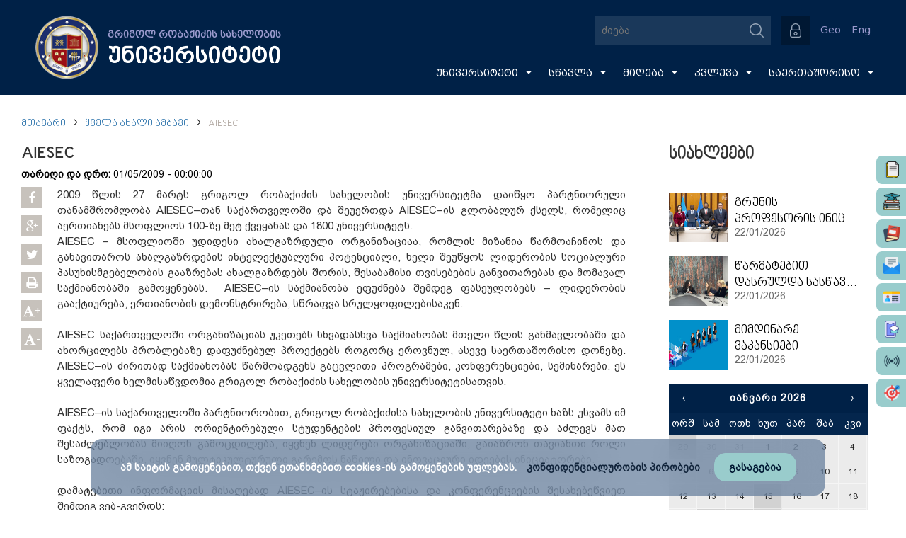

--- FILE ---
content_type: text/html; charset=UTF-8
request_url: https://gruni.edu.ge/main/news/1000000626
body_size: 11044
content:
<!DOCTYPE html>
<html lang="en">
<head>
	<meta charset="utf-8" />
<meta name="robots" content="INDEX,FOLLOW" />
<meta name="creators" content="GRUNI" />
<link rel="icon" href="https://gruni.edu.ge/assets/img/favicon.ico" type="image/x-icon" />
<link rel="shortcut icon" href="https://gruni.edu.ge/assets/img/gruni.ico" type="image/x-icon" />
<link href="https://gruni.edu.ge/assets/font-awesome/css/font-awesome.min.css" rel="stylesheet">
<link rel="stylesheet" href="https://gruni.edu.ge/assets/css/owl.carousel.min.css" />
<link rel="stylesheet" href="https://gruni.edu.ge/assets/css/stylesheet.css?v=16" />


<script src="https://gruni.edu.ge/assets/js/jquery-1.11.3.min.js"></script>
<script src="https://gruni.edu.ge/assets/js/owl.carousel.min.js"></script>
<script src="https://gruni.edu.ge/assets/bxslider/jquery.bxslider.min.js"></script>
<!-- <script src="https://gruni.edu.ge/assets/bottomslider/jquery.flexisel.js"></script> -->
<link rel="stylesheet" type="text/css" href="https://gruni.edu.ge/assets/nyro_modal/styles/nyroModal.css?v=1">
<script src="https://gruni.edu.ge/assets/nyro_modal/js/jquery.nyroModal.custom.min.js"></script>
<script src="https://gruni.edu.ge/assets/js/grunimainjs.js?v=2"></script>

<script>
  var config = {
    base: "https://gruni.edu.ge/",
    assets: "https://gruni.edu.ge//assets/",
    language: "1"
  };
  $(window).bind("load", function() {
    $(".fakeLoader").fadeOut("fast");
    $("#popup_box").addClass("centerV");
  });
</script>

<div class='fakeLoader'>
  იტვირთება...</div>

<!-- Google tag (gtag.js) -->
<script async src="https://www.googletagmanager.com/gtag/js?id=G-QC59RBTJY2"></script>
<script>
  window.dataLayer = window.dataLayer || [];
  function gtag(){dataLayer.push(arguments);}
  gtag('js', new Date());

  gtag('config', 'G-QC59RBTJY2');
</script>


<!-- Google Tag Manager -->
<script>(function(w,d,s,l,i){w[l]=w[l]||[];w[l].push({'gtm.start':
new Date().getTime(),event:'gtm.js'});var f=d.getElementsByTagName(s)[0],
j=d.createElement(s),dl=l!='dataLayer'?'&l='+l:'';j.async=true;j.src=
'https://www.googletagmanager.com/gtm.js?id='+i+dl;f.parentNode.insertBefore(j,f);
})(window,document,'script','dataLayer','GTM-PT8KHMB6');</script>
<!-- End Google Tag Manager -->

<script charset="UTF-8" src="//web.webpushs.com/js/push/074998b03ca3d134db681932d6058bb5_1.js" async></script>    <title>AIESEC</title>
    <meta name="description" content="თანამედროვე განათლება - თანამედროვე უნივერსიტეტში"/>
    <meta property="og:title" content="AIESEC"/>
    <meta property="og:type" content="university"/>
    <meta property="og:image" content="https://gruni.edu.ge/assets/img/nophoto.jpg"/>
    <meta property="og:site_name" content="gruni.indygo.ge"/>
    <meta property="og:description" content="თანამედროვე განათლება - თანამედროვე უნივერსიტეტში"/>

 	<script type='text/javascript' src='https://gruni.edu.ge/assets/js/amazingslider.js'></script>

    <link rel="stylesheet/less" type="text/css" href="https://gruni.edu.ge/assets/calendar/calendar.css" />
    <script src="https://gruni.edu.ge/assets/calendar/js/less.js" type="text/javascript"></script>
    <script src="https://gruni.edu.ge/assets/calendar/js/underscore.js" type="text/javascript"></script>
    <script src="https://gruni.edu.ge/assets/calendar/js/moment.js" type="text/javascript"></script>
    <script type="text/javascript">
    $(document).ready(function(){
      moment.locale('ka');       });
    </script>
    <script src="https://gruni.edu.ge/assets/calendar/js/clndr.js" type="text/javascript"></script>

<script>
var clndr = {};

$( function() {
    

    $.ajax({
        url: config.base + "all_news/get_calendar_news",
        type: "POST",       
        dataType: "json",
        success: function(data) {
            var events = data;
            
            $('#mini-clndr').clndr({
            template: $('#mini-clndr-template').html(),
            events: events,
            clickEvents: {
              click: function(target) {
                if(target.events.length) {
                  var daysContainer = $('#mini-clndr').find('.days-container');
                  daysContainer.toggleClass('show-events', true);
                  $('#mini-clndr').find('.x-button').click( function() {
                    daysContainer.toggleClass('show-events', false);
                  });
                }
              }
            },
            adjacentDaysChangeMonth: true,
            forceSixRows: true
          });

        }
    });      
});
</script>
  
<script>
// news slider
jQuery(document).ready(function(){
    var jsFolder = "https://gruni.edu.ge/assets/js/";
    jQuery("#amazingslider-15").amazingslider({
        jsfolder:jsFolder,
        width:960,
        height:550,
        watermarkstyle:"text",
        loadimageondemand:false,
        watermarktext:"#",
        isresponsive:true,
        autoplayvideo:false,
        watermarkimage:"",
        pauseonmouseover:true,
        watermarktextcss:"",
        randomplay:false,
        showwatermark:false,
        watermarklinkcss:"",
        slideinterval:7000,
        watermarktarget:"_blank",
        watermarkpositioncss:"display:block;position:absolute;top:4px;left:4px;",
        watermarklink:"#",
        transitiononfirstslide:false,
        loop:0,
        autoplay:true,
        navplayvideoimage:"play-32-32-0.png",
        navpreviewheight:60,
        timerheight:2,
        skin:"Ribbon",
        textautohide:false,
        addgooglefonts:true,
        navshowplaypause:true,
        navshowplayvideo:true,
        navbuttonradius:0,
        navpreviewposition:"top",
        navradius:0,
        showshadow:false,
        navfeaturedarrowimagewidth:16,
        navpreviewwidth:120,
        googlefonts:"Inder",
        textpositionmarginright:24,
        bordercolor:"#ffffff",
        navthumbnavigationarrowimagewidth:32,
        navthumbtitlehovercss:"text-decoration:underline;",
        arrowwidth:32,
        navmargin:16,
        texteffecteasing:"easeOutCubic",
        texteffect:"fade",
        navspacing:4,
        navarrowimage:"navarrows-28-28-0.png",
        ribbonimage:"ribbon_topright-0.png",
        navwidth:24,
        navheight:24,
        timeropacity:0.6,
        navthumbnavigationarrowimage:"carouselarrows-32-32-0.png",
        navpreviewbordercolor:"#c1a456",
        ribbonposition:"topright",
        navthumbdescriptioncss:"display:block;position:relative;padding:2px 4px;text-align:left;font:normal 12px Arial,Helvetica,sans-serif;color:#333;",
        arrowstyle:"mouseover",
        navthumbtitleheight:20,
        textpositionmargintop:24,
        navswitchonmouseover:false,
        playvideoimage:"playvideo-64-64-0.png",
        arrowimage:"chevron.png",
        textstyle:"static",
        playvideoimageheight:64,
        navfonthighlightcolor:"#666666",
        showbackgroundimage:false,
        navpreviewborder:4,
        navdirection:"horizontal",
        navbuttonshowbgimage:true,
        navbuttonbgimage:"navbuttonbgimage-28-28-0.png",
        navthumbnavigationarrowimageheight:32,
        textbgcss:"display:block; position:absolute; top:0px; left:0px; width:100%; height:100%; background-color: black; opacity:0.9; filter:alpha(opacity=60);",
        shadowcolor:"#aaaaaa",
        navborder:4,
        bottomshadowimagewidth:110,
        showtimer:true,
        navshowpreview:true,
        navpreviewarrowheight:8,
        navfeaturedarrowimage:"featuredarrow-16-8-0.png",
        showribbon: false,
        navfeaturedarrowimageheight:8,
        navstyle:"bullets",
        textpositionmarginleft:24,
        descriptioncss:"display:block; position:relative; margin-top:4px; font:16px bpg_dejavu_sans; color:#fff;",
        navplaypauseimage:"navplaypause-28-28-0.png",
        backgroundimagetop:-10,
        timercolor:"#ffffff",
        navfontsize:12,
        navhighlightcolor:"#333333",
        navimage:"bullet-24-24-1.png",
        navbuttoncolor:"#999999",
        navshowarrow:true,
        navshowfeaturedarrow:false,
        titlecss:"display:block; position:relative; font: 18px DejaVuSansM; color:#fff;",
        ribbonimagey:-8,
        ribbonimagex:-8,
        shadowsize:5,
        arrowhideonmouseleave:1000,
        navopacity:0.8,
        backgroundimagewidth:120,
        navcolor:"#999999",
        navthumbtitlewidth:120,
        playvideoimagewidth:64,
        arrowheight:68,
        arrowmargin:8,
        texteffectduration:1000,
        bottomshadowimage:"bottomshadow-110-95-3.png",
        border:0,
        timerposition:"bottom",
        navfontcolor:"#333333",
        navthumbnavigationstyle:"arrow",
        borderradius:0,
        navbuttonhighlightcolor:"#333333",
        textpositionstatic:"bottom",
        navthumbstyle:"imageonly",
        textcss:"display:block; padding:12px; text-align:left;",
        navbordercolor:"#ffffff",
        navpreviewarrowimage:"previewarrow-16-8-1.png",
        showbottomshadow:false,
        backgroundimage:"",
        navposition:"bottom",
        navpreviewarrowwidth:16,
        bottomshadowimagetop:95,
        textpositiondynamic:"bottomleft",
        navshowbuttons:false,
        navthumbtitlecss:"display:block;position:relative;padding:2px 4px;text-align:left;font:bold 14px Arial,Helvetica,sans-serif;color:#333;",
        textpositionmarginbottom:24,
        slide: {
            duration:1000,
            easing:"easeOutCubic",
            checked:true
        },
        transition:"slide"
    });
});
</script>  
</head>
<body>
<div id="fb-root"></div>
<script>(function(d, s, id) {
  var js, fjs = d.getElementsByTagName(s)[0];
  if (d.getElementById(id)) return;
  js = d.createElement(s); js.id = id;
  js.src = "//connect.facebook.net/en_US/sdk.js#xfbml=1&version=v2.4";
  fjs.parentNode.insertBefore(js, fjs);
}(document, 'script', 'facebook-jssdk'));</script>

<script>
  (function(i,s,o,g,r,a,m){i['GoogleAnalyticsObject']=r;i[r]=i[r]||function(){
  (i[r].q=i[r].q||[]).push(arguments)},i[r].l=1*new Date();a=s.createElement(o),
  m=s.getElementsByTagName(o)[0];a.async=1;a.src=g;m.parentNode.insertBefore(a,m)
  })(window,document,'script','https://www.google-analytics.com/analytics.js','ga');

  ga('create', 'UA-49047190-1', 'auto');
  ga('send', 'pageview');

</script>

<script src="https://apis.google.com/js/platform.js" async defer></script><div id="wrapper">
<div id="fb-root"></div>
<script>(function(d, s, id) {
  var js, fjs = d.getElementsByTagName(s)[0];
  if (d.getElementById(id)) return;
  js = d.createElement(s); js.id = id;
  js.src = "//connect.facebook.net/en_US/sdk.js#xfbml=1&version=v2.4";
  fjs.parentNode.insertBefore(js, fjs);
}(document, 'script', 'facebook-jssdk'));</script>

<script>
  (function(i,s,o,g,r,a,m){i['GoogleAnalyticsObject']=r;i[r]=i[r]||function(){
  (i[r].q=i[r].q||[]).push(arguments)},i[r].l=1*new Date();a=s.createElement(o),
  m=s.getElementsByTagName(o)[0];a.async=1;a.src=g;m.parentNode.insertBefore(a,m)
  })(window,document,'script','https://www.google-analytics.com/analytics.js','ga');

  ga('create', 'UA-49047190-1', 'auto');
  ga('send', 'pageview');

</script>

<script src="https://apis.google.com/js/platform.js" async defer></script>
<script type="text/javascript">
$(document).ready(function(){
    var url = config.base + "manage_main_nav/get_json";
    $.ajax({
        url: url,
        type: "POST",
        data: ({
             title: $("#t_addnew").val()
        }),
        success: function(data) {
            var items = $.parseJSON(data);
            var k = 1,
                c = items.length,
                j, nestedhtml = '';

            $.each(items, function(i, item) { //
                if(item.title != ""){

                if (item.depth < 3) {
                    if (item.depth == j) {
                        nestedhtml += '</li>';
                    } else if (parseInt(item.depth) >= j) {
                        var tmp = $(nestedhtml).find('a').last().html();
                        var test = $(nestedhtml).find('a').last().html('<span>'+tmp+'</span><i class="fa fa-caret-down"></i>');
                        nestedhtml = nestedhtml.replace(tmp,test[0].innerHTML);
                        nestedhtml += '<ul>';
                    } else if (parseInt(item.depth) < j) {
                        nestedhtml += Array(Math.abs(parseInt(item.depth) - parseInt(j + 1))).join('</li></ul>') + "</li>";
                    }
                    var blank = '';
                    if(item.target==1){
                    	blank = 'target="_blank"';
                    }

                    if(item.link != ""){
                        nestedhtml +='<li><a '+blank+' class="mainNavLinks" href="'+ item.link + '">' + item.title + '</a>';
                    }
                    else{
                        nestedhtml +='<li><a '+blank+' class="mainNavLinks" href="'+config.base +'menu_content/index/'+item.id+'">' + item.title + '</a>';
                    }
                    if (k == c) {
                        nestedhtml += Array(Math.abs(parseInt(item.depth) - 1)).join('</li></ul>') + "</li>"
                    };
                    k++;
                    j = parseInt(item.depth);
                }
                };
            });
            $('#main_menu').html(nestedhtml);
        }
    });

});

</script>


<div class="headWrapp mainHead">

	<header class="headSection">

		<figure class="figure1 centerV">

      <!--<div class="mainLogo"><a href="https://gruni.edu.ge/"><img src="https://gruni.edu.ge/assets/img/newyearlogo1.png" width="auto" height="100%" alt="გრიგოლ რობაქიძის სახელობის უნივერსიტეტის ლოგო"/></a></div>-->
      <div class="mainLogo"><a href="https://gruni.edu.ge/"><img src="https://gruni.edu.ge/assets/img/grunilogo.png" width="100%" height="100%" alt="გრიგოლ რობაქიძის სახელობის უნივერსიტეტის ლოგო"/></a></div>
			<h1 class="universityName">
				გრიგოლ რობაქიძის სახელობის				<br/>
				<span class='university'>
					უნივერსიტეტი				</span>
			</h1>

		</figure>

		<div class="div1">

			<div class="searchContainer">

				<form action="https://gruni.edu.ge/search/news" method="get" class="searchBox">

				    <input id="search" type="text" placeholder="ძიება" name="search" class="searchBox-input" onkeyup="buttonUp();" autocomplete="off">

				    <input type="submit" class="searchBox-submit" value="" />

				    <span class="searchBox-icon"></span>

				    <div class="searchedBox">

				    	<!-- ძიების შედეგები -->

				    </div>

				</form>

			</div>

            <script>
            var register_button = config.base +"main/get_register_button";
            $.ajax({
                url: register_button,
                type: "POST",
                success: function(data) {
                    var items = $.parseJSON(data);
                    if(items.active == 0) { $("#registerBtnBox").hide(); }
                    if(config.language == "1"){
                        title = items.title_geo;
                    } else {
                        title = items.title_eng;
                    }
                    $("#registerBtnBox").html(title);
                    $("#registerBtnBox").parent("a").attr("href", "https://gruni.edu.ge/" + items.link);
                }
            });
            </script>
            <a href=""><button id="registerBtnBox"><!-- survey register button --></button></a>

			<div class="autorizationBox">
								<button type="button" class="authorization" title="რეგისტრაცია/ავტორიზაცია"></button>

                <form method="post" action="https://gruni.edu.ge/user" class="authorizationSlide">

                	<select class="userType" name="type">

                		<option value="0" selected="selected">პედაგოგი</option>

                		<option value="1">ადმინისტრატორი</option>

                		<option value="2">ოფის მენეჯერი</option>

                		<option value="4">სტუდენტი</option>

                	</select>

                    <input type="text" class="username" name="user" placeholder="პირადი ნომერი">

                    <input type="password" class="password" name="password" placeholder="პაროლი">
                                        <button type="submit" class="loginBtn" name="">შესვლა <span class="loginRsaquo">&rsaquo;</span></button>

                </form>
           	 				</div>

			<div class="languages"><a href="https://gruni.edu.ge/main/change_lang/1">Geo</a><a href="https://gruni.edu.ge/main/change_lang/2">Eng</a></div>

		</div>

		<br/>

		<nav  class="mainNav">


			 <ul id="main_menu" class="mainNavUl">

			</ul>

		</nav>


    <div class="fixed_side_widgets1">
      <a href="http://docflow.gruni.ge" target="_blank">
        <div class="hover_side_widg">
          <img src="/assets/img/side_file.png" title="Docflow"> Docflow
        </div>
      </a>
    </div>

    <div class="fixed_side_widgets2">
      <a href="https://sgruni.ini.ge/" target="_blank">
        <div class="hover_side_widg">
          <img src="/assets/img/side_nexus.png" title="Nexus studentis"> Nexus students
        </div>
      </a>
    </div>

    <div class="fixed_side_widgets3">
      <a href="https://gruni.ini.ge/" target="_blank">
        <div class="hover_side_widg">
          <img src="/assets/img/side_doctor.png" title="Nexus profesors"> Nexus profesors
        </div>
      </a>
    </div>

    <div class="fixed_side_widgets4">
      <a href="http://mail.gruni.edu.ge" target="_blank">
        <div class="hover_side_widg">
          <img src="/assets/img/side_mail.png" title="Email"> Email
        </div>
      </a>
    </div>

    <div class="fixed_side_widgets5">
      <a href="https://card.gruni.edu.ge/ka/offers" target="_blank">
        <div class="hover_side_widg">
          <img src="/assets/img/card.png" title="Email"> Gruni Card
        </div>
      </a>
    </div>

    <div class="fixed_side_widgets6">
      <a href="https://admission.gruni.edu.ge/en" target="_blank">
        <div class="hover_side_widg">
          <img src="/assets/img/admission.png" title="Email"> Admission
        </div>
      </a>
    </div>

    <div class="fixed_side_widgets7">
      <a href="https://radio.gruni.edu.ge/ka" target="_blank">
        <div class="hover_side_widg">
          <img src="/assets/img/radio.png" title="Email"> Radio GRUNI
        </div>
      </a>
    </div>

    <div class="fixed_side_widgets8">
      <a href="https://gruni.edu.ge/menu_content/index/583" target="_blank">
        <div class="hover_side_widg">
          <img src="/assets/img/strategy.png" title="Email"> სტრატეგია და მდგრადობა
        </div>
      </a>
    </div>




	</header>

</div>

<div class="fixedHeadHelper"></div>

<!-- <div id="snow"></div> -->

<script type="text/javascript">
document.addEventListener('DOMContentLoaded', function(){
    var script = document.createElement('script');
    script.src = 'https://cdn.jsdelivr.net/particles.js/2.0.0/particles.min.js';
    script.onload = function(){
        particlesJS("snow", {
            "particles": {
                "number": {
                    "value": 200,
                    "density": {
                        "enable": true,
                        "value_area": 800
                    }
                },
                "color": {
                    "value": "#ffffff"
                },
                "opacity": {
                    "value": 0.7,
                    "random": false,
                    "anim": {
                        "enable": false
                    }
                },
                "size": {
                    "value": 5,
                    "random": true,
                    "anim": {
                        "enable": false
                    }
                },
                "line_linked": {
                    "enable": false
                },
                "move": {
                    "enable": true,
                    "speed": 4,
                    "direction": "bottom",
                    "random": true,
                    "straight": false,
                    "out_mode": "out",
                    "bounce": false,
                    "attract": {
                        "enable": true,
                        "rotateX": 300,
                        "rotateY": 1200
                    }
                }
            },
            "interactivity": {
                "events": {
                    "onhover": {
                        "enable": false
                    },
                    "onclick": {
                        "enable": false
                    },
                    "resize": false
                }
            },
            "retina_detect": true
        });
    }
    document.head.append(script);
});
</script>
<div class="overlay-back"></div>
<div class="pageWrap">

	<ul class="breadcrump">
		<li>
			<a href="https://gruni.edu.ge/">
                მთავარი            </a>
		</li>
		<img class="breadcrump-arrow" src="https://gruni.edu.ge/assets/img/chevron-down.png">
		<li>
			<a href="https://gruni.edu.ge/all_news">
                ყველა ახალი ამბავი            </a>
		</li>
        <img class="breadcrump-arrow" src="https://gruni.edu.ge/assets/img/chevron-down.png">
        <li>
            AIESEC        </li>
	</ul>

	<div class="leftContent">

		<div id="newsText">
			<h1 class="slider-bottom">AIESEC</h1>
			<time class="news-date slider-bottom">
				<b>თარიღი და დრო: </b>01/05/2009 - 00:00:00			</time>

            
            <div class="share-block"> 
                <span>
                    <div class="soc fb">
                        <i class="fa fa-facebook"></i>
                        <div class="fb-share-button" data-href="/main/news/1000000626" data-layout="icon"></div>
                    </div>
                </span>
                <span>
                    <div class="soc gp">
                        <i class="fa fa-google-plus"></i>
                        <a class="googlePshare" href="https://plus.google.com/share?url={gruni.edu.ge/main/news/1000000626}" onclick="javascript:window.open(this.href,
                        '/main/news/1000000626', 'menubar=no,toolbar=no,resizable=yes,scrollbars=yes,height=600,width=600');return false;">
                        <img src="https://www.gstatic.com/images/icons/gplus-32.png" alt="Share on Google+"/>
                        </a>
                    </div>
                </span>
                <span>
                    <div class="soc tw">
                        <a class="twitter popup" href="http://twitter.com/share"><i class="fa fa-twitter"></i></a>
                    </div>
                </span>
                <a id="printDiv">
                    <div class="soc pr">
                        <i class="fa fa-print"></i>
                    </div>
                </a>
                <a id="incfont">
                    <div class="soc pr">
                        <i class="fa fa-font"></i><span class="plus-minus">+</span>
                    </div>
                </a>
                <a id="decfont">
                    <div class="soc pr">
                        <i class="fa fa-font"></i><span class="plus-minus">-</span>
                    </div>
                </a>
            </div>
			<article id="print">
				<p><span> </span></p>
<div><span style=\"font-size: x-small;\">2009 წლის 27 მარტს გრიგოლ რობაქიძის სახელობის უნივერსიტეტმა დაიწყო პარტნიორული თანამშრომლობა AIESEC&ndash;თან საქართველოში და შეუერთდა AIESEC&ndash;ის გლობალურ ქსელს, რომელიც აერთიანებს მსოფლიოს 100-ზე მეტ ქვეყანას და 1800 უნივერსიტეტს.</span></div>
<div><span style=\"font-size: x-small;\">AIESEC &ndash; მსოფლიოში უდიდესი ახალგაზრდული ორგანიზაციაა, რომლის მიზანია წარმოაჩინოს და განავითაროს ახალგაზრდების ინტელექტუალური პოტენციალი, ხელი შეუწყოს ლიდერობის სოციალური პასუხისმგებელობის გააზრებას ახალგაზრდებს შორის, შესაბამისი თვისებების განვითარებას და მომავალ საქმიანობაში გამოყენებას. &nbsp;AIESEC&ndash;ის საქმიანობა ეფუძნება შემდეგ ფასეულობებს &ndash; ლიდერობის გააქტიურება, ერთიანობის დემონსტრირება, სწრაფვა სრულყოფილებისაკენ.</span></div>
<div><span style=\"font-size: x-small;\">&nbsp;</span></div>
<div><span style=\"font-size: x-small;\">AIESEC საქართველოში ორგანიზაციას უკეთებს სხვადასხვა საქმიანობას მთელი წლის განმავლობაში და ახორცილებს პრობლებაზე დაფუძნებულ პროექტებს როგორც ეროვნულ, ასევე საერთაშორისო დონეზე. AIESEC&ndash;ის ძირითად საქმიანობას წარმოადგენს გაცვლითი პროგრამები, კონფერენციები, სემინარები. ეს ყველაფერი ხელმისაწვდომია გრიგოლ რობაქიძის სახელობის უნივერსიტეტისათვის.</span></div>
<div><span style=\"font-size: x-small;\">&nbsp;</span></div>
<div><span style=\"font-size: x-small;\">AIESEC&ndash;ის საქართველოში პარტნიორობით, გრიგოლ რობაქიძისა სახელობის უნივერსიტეტი ხაზს უსვამს იმ ფაქტს, რომ იგი არის ორიენტირებული სტუდენტების პროფესიულ განვითარებაზე და აძლევს მათ შესაძლებლობას მიიღონ გამოცდილება, იყვნენ ლიდერები ორგანიზაციაში, გაიაზრონ თავიანთი როლი საზოგადოებაში, იყვნენ მულტიკულტურული გარემოს ნაწილი და ინოვაციური იდეების ინიციატორები.</span></div>
<div><span style=\"font-size: x-small;\">&nbsp;</span></div>
<div><span style=\"font-size: x-small;\">
<div>დამატებითი ინფორმაციის მისაღებად AIESEC&ndash;ის სტაჟირებებისა და კონფერენციების შესახებეწვიეთ შემდეგ ვებ-გვერდს:</div>
<div><a href=\"http://www.aiesec.ge/apply/\" target=\"_blank\">http://www.aiesec.ge/apply/</a></div>
<div>AIESEC საქართველოში: <a href=\"http://www.aiesec.ge/\" target=\"_blank\">http://www.aiesec.ge/</a></div>
<div>ელ-ფოსტა: &nbsp;<a href=\"mailto:info@aiesec.ge\">info@aiesec.ge</a></div>
<div>ტელ./ფაქსი: +995 32 2312 100 (დამატება 142)</div>
<div>მისამართი: ვაჟა ფშაველას გამზირი 40, თბილისი, საქართველო</div>
</span></div>
<p>&nbsp;</p>            </article>
        </div>

	<div class="clear"></div>
	</div>

	<aside class="rightContent">

        <div>
            <h2 id="latestNewsTitle" title="ყველა სიახლე"><a href="https://gruni.edu.ge/all_news">სიახლეები</a></h2>

            
                <figure class="news">
                    <a href="https://gruni.edu.ge/main/news/1769093447">
                        <div class="crop"><img src="https://gruni.edu.ge//uploads/images/News/cover/2026/01/22_01_2026.jpg"></div>
                        <div class="newsTitleBox">
                            <p><span>გრუნის პროფესორის ინიციატივა ხელოვნური ინტელექტისა და ბავშვის უფლებების შესახებ</span></p>
                            <span>22/01/2026</span>
                        </div>
                    </a>
                    <div class="clear"></div>
                </figure>
            
                <figure class="news">
                    <a href="https://gruni.edu.ge/main/news/1769095054">
                        <div class="crop"><img src="https://gruni.edu.ge//uploads/images/News/cover/2026/01/22_01_2026(1).jpg"></div>
                        <div class="newsTitleBox">
                            <p><span>წარმატებით დასრულდა სასწავლო კურსი პერსონალურ მონაცემთა დაცვის შესახებ</span></p>
                            <span>22/01/2026</span>
                        </div>
                    </a>
                    <div class="clear"></div>
                </figure>
            
                <figure class="news">
                    <a href="https://gruni.edu.ge/main/news/1769140077">
                        <div class="crop"><img src="https://gruni.edu.ge//uploads/images/News/cover/2021/12/14_12_2021.jpg"></div>
                        <div class="newsTitleBox">
                            <p><span>მიმდინარე ვაკანსიები</span></p>
                            <span>22/01/2026</span>
                        </div>
                    </a>
                    <div class="clear"></div>
                </figure>
            
        <div class="clear"></div>
        </div>

        <div class="clear"></div>

        <div id="mini-clndr" class="clear">
            <script id="mini-clndr-template" type="text/template">

              <div class="controls">
                <div class="clndr-previous-button">&lsaquo;</div><div class="month"><%= month %>&nbsp;<%= year %></div><div class="clndr-next-button">&rsaquo;</div>
              </div>

              <div class="days-container">
                <div class="days">
                  <div class="headers">
                    <% _.each(daysOfTheWeek, function(day) { %><div class="day-header"><%= day %></div><% }); %>
                  </div>
                  <% _.each(days, function(day) { %><div class="<%= day.classes %>" id="<%= day.id %>"><%= day.day %></div><% }); %>
                </div>
                <div class="events">
                  <div class="headers">
                    <div class="x-button">x</div>
                    <div class="event-header">
                    თვის სიახლეები                    </div>
                  </div>
                  <div class="events-list">
                    <% _.each(eventsThisMonth, function(event) { %>
                      <div class="event">
                        <a href="<%= event.url %>"><%= moment(event.date).format('D MMMM') %> : <%= event.title %></a>
                      </div>
                    <% }); %>
                  </div>
                </div>
              </div>

            </script>
        </div>
        
	<div class="clear"></div>
	</aside>
<div class="clear"></div>
</div>

<script>
$(document).ready(function() {
    $('#incfont').click(function(){ 
        curSize= parseInt($('#newsText article').css('font-size')) + 2;
    if(curSize<=20)
        $('#newsText article').css('font-size', curSize);
    });  
    $('#decfont').click(function(){    
        curSize= parseInt($('#newsText article').css('font-size')) - 2;
    if(curSize>=12)
        $('#newsText article').css('font-size', curSize);
    }); 

    $( ".galleryAlbumWrap:nth-child(4n+1)" ).addClass( "columnLast" );
});

$('.news p').ellipsis({ responsive: true });

$('iframe').attr("allowfullscreen","allowfullscreen");
</script>
<script type="text/javascript">
    $(document).ready(function() {
        var head_url = config.base + "manage_main_nav/get_foothead_json";
        var social_url = config.base + "main/get_social";
        var right_icons = config.base + "main/get_right_icons";
        var contact_url = config.base + "main/get_contact";
        $.ajax({
            url: head_url,
            type: "POST",
            success: function(data) {
                var items = $.parseJSON(data);
                var html = "";
                $.each(items, function(k, item) { //
                    if (item[0].name.length > 0) {
                        html += '<figure class="footLinksColumn"><h2>' + item[0].name + '</h2>';
                        $.each(item['content'], function(i, menu_item) { //
                            // console.log(menu_item);
                            if (menu_item != null && item['content']['top_level'] == menu_item.depth) {
                                var blank = '';
                                if (item.target == 1) {
                                    blank = 'target="_blank"';
                                }
                                if (menu_item.link != "") {
                                    html += '<p><a ' + blank + ' href="' + menu_item.link + '">' + menu_item.title + '</a></p>';
                                } else {
                                    html += '<p><a ' + blank + ' href=' + config.base + 'footer_content/index/' + menu_item.id + '/' + menu_item.footer_id + '>' + menu_item.title + '</a></p>';
                                }
                            }
                        });
                        html += '</figure>';
                    }
                });
                html += '<div class="clear"></div>';
                $("#footLinks").html(html);
            }
        });
        $.ajax({
            url: social_url,
            type: "POST",
            success: function(data) {
                var items = $.parseJSON(data);
                var html = "";
                $.each(items, function(i, item) {
                    html += '<a href="' + item.link + '" target="blank"><img src="' + item.img + '" title="' + item.title + '" width="45px" height="45px" /></a>';
                });
                $("#socialBox").html(html);
            }
        });
        $.ajax({
            url: right_icons,
            type: "POST",
            success: function(data) {
                var items = $.parseJSON(data);
                var html = "";
                $.each(items, function(i, item) {
                    html += '<a href="' + item.link + '" target="blank"><img src="' + item.img + '" title="' + item.title + '" width="45px" height="45px" /></a>';
                });
                $("#divRightIconsBox").html(html);
            }
        });
        $.ajax({
            url: contact_url,
            type: "POST",
            success: function(data) {
                var items = $.parseJSON(data);
                var html = "";
                $.each(items, function(i, item) {
                    if (config.language == "1") {
                        tel = "ტელ", fax = "ფაქსი"
                    } else {
                        tel = "Tel", fax = "Fax"
                    }
                    html += '<a href="' + item.link + '" target="_blank">' + item.address + '</a> | ' + tel + ': ' + item.phone + ' | ' + fax + ': ' + item.fax + ' <br/>';
                });
                $(".lastFootText").append(html);
            }
        });

        $("#printDiv").click(function() {
            $("#print").printThis();
        });

        $('.pdf iframe, .staticpdf').attr("allowfullscreen", "allowfullscreen");
        $('.pdf iframe, .staticpdf').attr("webkitallowfullscreen", "webkitallowfullscreen");

        $.ajax({
            url: config.base + "main/hit_counter",
            type: "POST",
            success: function(data) {
                var items = $.parseJSON(data);

                $("#pageviews").html(items.hits);
            }
        });

        $.ajax({
            url: config.base + "main/hit_add",
            type: "POST"
        });

    });
</script>

<!-- footer -->
<footer id="footer">
    <div id="footLinks">
        <!-- footer menu -->
    </div>

    <div id="footSocialLinks">
        <div id="socialBox">
            <!-- social icons -->
        </div>

        <!-- <div class="newsletter_box">
            <form action="/email_subscribe/insert" method="post">
                <div class="form_INpts">
                    <img src="assets/img/email.png" />
                    <input type="email" name="email" class="news_input" placeholder="..." />
                    <button type="submit" class="newsletter_btn"></button>
                </div>
            </form>
        </div> -->

        <!-- <ul id="flexisel">
            <li><a href="http://google.com" target="blank"><img src="https://gruni.edu.ge/assets/bottomslider/images/1.jpg" /></a></li>
            <li><img src="https://gruni.edu.ge/assets/bottomslider/images/2.jpg" /></li>
            <li><img src="https://gruni.edu.ge/assets/bottomslider/images/3.jpg" /></li>
            <li><img src="https://gruni.edu.ge/assets/bottomslider/images/4.jpg" /></li>
        </ul> -->

        <div class="footer_middle_right">
            <div class="docflow_link" title="Docflow">
                <a href="http://docflow.gruni.ge/" target="_blank">
                    <img src="https://gruni.edu.ge/assets/img/docflow.png" />
                </a>
            </div>

            <div id="divRightIconsBox">
                <!-- right icons -->
            </div>
        </div>

    </div>
    <div id="lastFootBox">
        <a href="https://gruni.edu.ge/"><img src="https://gruni.edu.ge/assets/img/grunilogo.png" class="footMainLogo" alt="გრიგოლ რობაქიძის სახელობის უნივერსიტეტის ლოგო" /></a>
        <p class="lastFootText">
            
			            © გრიგოლ რობაქიძის სახელობის უნივერსიტეტი | ელ-ფოსტა: info@gruni.edu.ge  <br/>
			            ვებ-საიტის შექმნის თარიღი: 2011.05.05 | განახლებულია: 2025.09.09 <br/>
                            </p>
        <div class="topgeCounter">
            <div class="div2">
                <a href="https://gruni.edu.ge/privacy">
                    კონფიდენციალურობის პირობები                </a> |
                <a href="https://gruni.edu.ge/sitemap">
                    რუკა                </a> |
                <a href="https://gruni.edu.ge/contact/contact_list/1442056736">
                    კონტაქტი                </a>
            </div>
            <div>
                <!-- TOP.GE ASYNC COUNTER CODE -->
                <div id="top-ge-counter-container" data-site-id="64498"></div>
                <script async src="//counter.top.ge/counter.js"></script>
                <!-- / END OF TOP.GE COUNTER CODE -->
            </div>
        </div>
        <div class="clear"></div>
    </div>


    <div class="cookie_box" id="cookieBox">
        <div class="cook_bx">
            <h5>ამ საიტის გამოყენებით, თქვენ ეთანხმებით cookies-ის გამოყენების უფლებას. <a href="https://gruni.edu.ge/privacy">კონფიდენციალურობის პირობები</a></h5>
            <button type="button" class="agreeButton">გასაგებია</button>
        </div>
    </div>

</footer>

</div>

<script type="text/javascript">
    // cookie policy popup
    $(".agreeButton").click(function() {
        $(".cookie_box").css("display", "none");
        localStorage.setItem('btnClicked', true);
    });
    $(document).ready(function() {
        var clicked = localStorage.getItem("btnClicked");
        if (clicked) {
            $(".cookie_box").css("display", "none");
        }
    });

    $(document).ready(function() {
        // Dropdown Menu
        var dropdown = document.querySelectorAll('.dropdown');
        var dropdownArray = Array.prototype.slice.call(dropdown, 0);
        dropdownArray.forEach(function(el) {
            var button = el.querySelector('a[data-toggle="dropdown"]'),
                menu = el.querySelector('.dropdown-menu'),
                arrow = button.querySelector('i.icon-arrow');
            button.onclick = function(event) {
                if (!menu.hasClass('show')) {
                    menu.classList.add('show');
                    menu.classList.remove('hide');
                    arrow.classList.add('open');
                    arrow.classList.remove('close');
                    event.preventDefault();
                } else {
                    menu.classList.remove('show');
                    menu.classList.add('hide');
                    arrow.classList.remove('open');
                    arrow.classList.add('close');
                    event.preventDefault();
                }
            };

        })
        Element.prototype.hasClass = function(className) {
            return this.className && new RegExp("(^|\\s)" + className + "(\\s|$)").test(this.className);
        };
        //dropdown menu end

        hashFull = window.location.hash;
        hash = hashFull.substr(1);

        $('.modal').each(function() {
            var hrefHash = $(this).attr("href");
            var href = hrefHash.substr(1);
            $(this).attr("id", href);

            if (href == hash) {
                $("#" + href).trigger("click");
            }
        });

    });

    $(window).scroll(function() {

        if ($(this).scrollTop() < 200) {
            $(".myModal").css("position", "fixed");
            $(".myModal").css("top", "100px");
        } else {
            $(".myModal").css("position", "absolute");
            $(".myModal").css("top", "200px");
        }

    });


    $(".modal").click(function(event) {
        event.preventDefault();
        var badHash = $(this).attr("href");
        var goodHash = badHash.substr(1);
        var section_uId = goodHash.substr(goodHash.lastIndexOf('-') + 1, goodHash.length);
        history.pushState(null, null, "#" + goodHash);

        $(".myModal").css("position", "fixed");
        $(".myModal").css("top", "100px");
        $(".myModal").fadeIn();
    });

    $(".closeBtn").click(function() {
        $(".myModal").fadeOut();
        $('.myModalContent iframe').attr('src', '')
        history.pushState(null, null, " ");
    });

    $('.modal-sch').click(function(event) {
        event.preventDefault();
        var badHash = $(this).attr("href");
        var goodHash = badHash.substr(1);
        var section_uId = goodHash.substr(goodHash.lastIndexOf('-') + 1, goodHash.length);

        $.ajax({
            url: config.base + "schools/school_section",
            type: "POST",
            data: {
                section_uId: section_uId
            },
            dataType: 'json',
            success: function(data) {
                var id = goodHash;
                var title = data.title;
                var content = data.content;
                // console.log(data);
                $("#test").attr("id", id);
                $("#popup_title").html(title);
                $("#print").html(content);
                $('iframe').attr("allowfullscreen", "allowfullscreen");
            }
        });
    });

    $('.modal-inst').click(function(event) {
        event.preventDefault();
        var badHash = $(this).attr("href");
        var goodHash = badHash.substr(1);
        var section_uId = goodHash.substr(goodHash.lastIndexOf('-') + 1, goodHash.length);


        $.ajax({
            url: config.base + "institutes/institute_section",
            type: "POST",
            data: {
                section_uId: section_uId
            },
            dataType: 'json',
            success: function(data) {
                var id = goodHash;
                var title = data.title;
                var content = data.content;
                console.log(data);
                $("#test").attr("id", id);
                $("#popup_title").html(title);
                $("#print").html(content);
                $('iframe').attr("allowfullscreen", "allowfullscreen");
            }
        });
    });

    $('.modal-ent').click(function(event) {
        event.preventDefault();
        var badHash = $(this).attr("href");
        var goodHash = badHash.substr(1);
        var section_uId = goodHash.substr(goodHash.lastIndexOf('-') + 1, goodHash.length);


        $.ajax({
            url: config.base + "entrants/entrant_section",
            type: "POST",
            data: {
                section_uId: section_uId
            },
            dataType: 'json',
            success: function(data) {
                var id = goodHash;
                var title = data.title;
                var content = data.content;
                // console.log(data);
                $("#test").attr("id", id);
                $("#popup_title").html(title);
                $("#print").html(content);
                $('iframe').attr("allowfullscreen", "allowfullscreen");
            }
        });
    });

    $("#popupBoxClose,#wrapper").click(function() {
        $('#popup_box iframe').attr('src', '')
    });

    $(document).ready(function() {
        $('.nyro').nyroModal();
    });

    $('.popup').click(function(event) {
        var width = 575,
            height = 400,
            left = ($(window).width() - width) / 2,
            top = ($(window).height() - height) / 2,
            url = this.href,
            opts = 'status=1' +
            ',width=' + width +
            ',height=' + height +
            ',top=' + top +
            ',left=' + left;

        window.open(url, 'twitter', opts);

        return false;
    });
</script>
</body>
</html>

--- FILE ---
content_type: text/html; charset=UTF-8
request_url: https://gruni.edu.ge/main/get_register_button
body_size: 99
content:
{"id":"1","title_geo":"Radio","title_eng":"Radio","active":"0","link":"\/register_forms\/index\/25"}

--- FILE ---
content_type: text/html; charset=UTF-8
request_url: https://gruni.edu.ge/manage_main_nav/get_json
body_size: 4115
content:
[{"id":"230","target":"0","title":"\u10e3\u10dc\u10d8\u10d5\u10d4\u10e0\u10e1\u10d8\u10e2\u10d4\u10e2\u10d8","link":"\/menu_content\/index\/266","num_pages":"1","depth":"1"},{"id":"231","target":"0","title":"\u10e3\u10dc\u10d8\u10d5\u10d4\u10e0\u10e1\u10d8\u10e2\u10d4\u10e2\u10d8\u10e1 \u10e8\u10d4\u10e1\u10d0\u10ee\u10d4\u10d1","link":"\/menu_content\/index\/266","num_pages":"1","depth":"2"},{"id":"266","target":"0","title":"\u10db\u10d8\u10e1\u10d8\u10d0","link":"","num_pages":"1","depth":"3"},{"id":"272","target":"0","title":"\u10ec\u10d4\u10e1\u10d3\u10d4\u10d1\u10d0","link":"","num_pages":"1","depth":"3"},{"id":"267","target":"0","title":"\u10e4\u10d0\u10e5\u10e2\u10d4\u10d1\u10d8 \u10d8\u10e1\u10e2\u10dd\u10e0\u10d8\u10d8\u10d3\u10d0\u10dc","link":"\/menu_content\/index\/284","num_pages":"1","depth":"3"},{"id":"284","target":"0","title":"1992 - 2000","link":"","num_pages":"1","depth":"4"},{"id":"285","target":"0","title":"2001 - 2010","link":"","num_pages":"1","depth":"4"},{"id":"286","target":"0","title":"2011 - 2013","link":"","num_pages":"1","depth":"4"},{"id":"496","target":"0","title":"2014 - 2017","link":"","num_pages":"1","depth":"4"},{"id":"578","target":"0","title":"2018 - 2020","link":"","num_pages":"1","depth":"4"},{"id":"596","target":"0","title":"2021 - 2022","link":"","num_pages":"1","depth":"4"},{"id":"618","target":"0","title":"2023","link":"","num_pages":"1","depth":"4"},{"id":"652","target":"0","title":"2024","link":"","num_pages":"1","depth":"4"},{"id":"669","target":"0","title":"2025","link":"","num_pages":"1","depth":"4"},{"id":"676","target":"0","title":"2026","link":"","num_pages":"1","depth":"4"},{"id":"268","target":"0","title":"\u10e1\u10e2\u10e0\u10e3\u10e5\u10e2\u10e3\u10e0\u10d0","link":"","num_pages":"1","depth":"3"},{"id":"287","target":"0","title":"\u10d2\u10d4\u10e0\u10d1\u10d8\u10e1 \u10d0\u10e6\u10ec\u10d4\u10e0\u10d0","link":"","num_pages":"1","depth":"3"},{"id":"270","target":"0","title":"\u10d0\u10d9\u10e0\u10d4\u10d3\u10d8\u10e2\u10d0\u10ea\u10d8\u10d0 \/ \u10d0\u10d5\u10e2\u10dd\u10e0\u10d8\u10d6\u10d0\u10ea\u10d8\u10d0","link":"","num_pages":"1","depth":"3"},{"id":"510","target":"0","title":"\u10db\u10e3\u10e8\u10d0\u10dd\u10d1\u10d8\u10e1 \u10d0\u10dc\u10d2\u10d0\u10e0\u10d8\u10e8\u10d4\u10d1\u10d8","link":"","num_pages":"1","depth":"3"},{"id":"271","target":"0","title":"\u10d0\u10d3\u10d2\u10d8\u10da\u10db\u10d3\u10d4\u10d1\u10d0\u10e0\u10d4\u10dd\u10d1\u10d0","link":"","num_pages":"1","depth":"3"},{"id":"580","target":"0","title":"\u10e3\u10dc\u10d8\u10d5\u10d4\u10e0\u10e1\u10d8\u10e2\u10d4\u10e2\u10d8\u10e1 \u10e1\u10e2\u10e0\u10d0\u10e2\u10d4\u10d2\u10d8\u10d0 \u10d3\u10d0 \u10db\u10d3\u10d2\u10e0\u10d0\u10d3\u10dd\u10d1\u10d0","link":"\/menu_content\/index\/583","num_pages":"1","depth":"2"},{"id":"583","target":"0","title":"\u10e1\u10e2\u10e0\u10d0\u10e2\u10d4\u10d2\u10d8\u10e3\u10da\u10d8 \u10d2\u10d0\u10dc\u10d5\u10d8\u10d7\u10d0\u10e0\u10d4\u10d1\u10d8\u10e1 \u10d2\u10d4\u10d2\u10db\u10d0","link":"","num_pages":"1","depth":"3"},{"id":"584","target":"0","title":"\u10e1\u10d0\u10db\u10dd\u10e5\u10db\u10d4\u10d3\u10dd \u10d2\u10d4\u10d2\u10db\u10d0","link":"","num_pages":"1","depth":"3"},{"id":"582","target":"0","title":"\u10d1\u10d8\u10d6\u10dc\u10d4\u10e1\u10e3\u10ec\u10e7\u10d5\u10d4\u10e2\u10dd\u10d1\u10d8\u10e1 \u10d2\u10d4\u10d2\u10db\u10d0","link":"","num_pages":"1","depth":"3"},{"id":"664","target":"0","title":"\u10e1\u10e2\u10e0\u10d0\u10e2\u10d4\u10d2\u10d8\u10e3\u10da\u10d8 \u10d2\u10d0\u10dc\u10d5\u10d8\u10d7\u10d0\u10e0\u10d4\u10d1\u10d8\u10e1\u10d0 \u10d3\u10d0 \u10e1\u10d0\u10db\u10dd\u10e5\u10db\u10d4\u10d3\u10dd \u10d2\u10d4\u10d2\u10db\u10d8\u10e1 \u10db\u10dd\u10dc\u10d8\u10e2\u10dd\u10e0\u10d8\u10dc\u10d2\u10d8\u10e1\u10d0 \u10d3\u10d0 \u10e8\u10d4\u10e4\u10d0\u10e1\u10d4\u10d1\u10d8\u10e1 \u10ec\u10d4\u10e1\u10d8","link":"","num_pages":"1","depth":"3"},{"id":"678","target":"1","title":"\u10e1\u10e2\u10e0\u10d0\u10e2\u10d4\u10d2\u10d8\u10e3\u10da\u10d8 \u10d3\u10d8\u10d0\u10da\u10dd\u10d2\u10d8","link":"https:\/\/docs.google.com\/forms\/d\/e\/1FAIpQLSe-JwfFod4vFV78GtjP_HAarSuAgPwun0vtwkXlZyN3cllZgg\/viewform?usp=preview","num_pages":"1","depth":"3"},{"id":"247","target":"0","title":"\u10d0\u10d3\u10db\u10d8\u10dc\u10d8\u10e1\u10e2\u10e0\u10d0\u10ea\u10d8\u10d0","link":"\/menu_content\/index\/289","num_pages":"1","depth":"2"},{"id":"273","target":"0","title":"\u10e0\u10d4\u10e5\u10e2\u10dd\u10e0\u10d8","link":"\/menu_content\/index\/289","num_pages":"1","depth":"3"},{"id":"289","target":"0","title":"\u10e0\u10d0\u10e2\u10dd\u10db \u10e3\u10dc\u10d3\u10d0 \u10d2\u10d5\u10d4\u10dc\u10d3\u10dd\u10d7","link":"","num_pages":"1","depth":"4"},{"id":"290","target":"0","title":"\u10e0\u10d4\u10e5\u10e2\u10dd\u10e0\u10d8\u10e1 \u10d1\u10d8\u10dd\u10d2\u10e0\u10d0\u10e4\u10d8\u10d0","link":"","num_pages":"1","depth":"4"},{"id":"274","target":"0","title":"\u10e0\u10d4\u10e5\u10e2\u10dd\u10e0\u10d8\u10e1 \u10db\u10dd\u10d0\u10d3\u10d2\u10d8\u10da\u10d4","link":"\/menu_content\/index\/293","num_pages":"1","depth":"3"},{"id":"293","target":"0","title":"\u10d2\u10e3\u10da\u10dc\u10d0\u10d6 \u10d2\u10d0\u10da\u10d3\u10d0\u10d5\u10d0","link":"","num_pages":"1","depth":"4"},{"id":"585","target":"0","title":"\u10d0\u10db\u10d0\u10e0\u10d4\u10e8 \u10de\u10d0\u10dc\u10d3\u10d0","link":"","num_pages":"1","depth":"4"},{"id":"614","target":"0","title":"\u10db\u10dd\u10d2\u10d4\u10da\u10d8 \u10e8\u10d4\u10dc\u10d2\u10d4\u10da\u10d8\u10d0","link":"","num_pages":"1","depth":"4"},{"id":"654","target":"0","title":"\u10d5\u10d0\u10ee\u10e2\u10d0\u10dc\u10d2 \u10ed\u10d0\u10e0\u10d0\u10d8\u10d0","link":"","num_pages":"1","depth":"4"},{"id":"674","target":"0","title":"\u10d7\u10d0\u10db\u10d0\u10e0 \u10da\u10d0\u10e6\u10d8\u10eb\u10d4","link":"","num_pages":"1","depth":"4"},{"id":"275","target":"0","title":"\u10ee\u10d0\u10e0\u10d8\u10e1\u10ee\u10d8\u10e1 \u10e3\u10d6\u10e3\u10dc\u10d5\u10d4\u10da\u10e7\u10dd\u10e4\u10d8\u10e1 \u10e1\u10d0\u10db\u10e1\u10d0\u10ee\u10e3\u10e0\u10d8","link":"\/menu_content\/index\/335","num_pages":"1","depth":"3"},{"id":"276","target":"0","title":"\u10d3\u10d4\u10d9\u10d0\u10dc\u10d4\u10d1\u10d8","link":"\/menu_content\/index\/295","num_pages":"1","depth":"3"},{"id":"295","target":"0","title":"\u10f0\u10e3\u10db\u10d0\u10dc\u10d8\u10e2\u10d0\u10e0\u10e3\u10da\u10d8 \u10d3\u10d0 \u10e1\u10dd\u10ea\u10d8\u10d0\u10da\u10e3\u10e0 \u10db\u10d4\u10ea\u10dc\u10d8\u10d4\u10e0\u10d4\u10d1\u10d8\u10e1 \u10e1\u10d9\u10dd\u10da\u10d8\u10e1 \u10d3\u10d4\u10d9\u10d0\u10dc\u10d8","link":"","num_pages":"1","depth":"4"},{"id":"296","target":"0","title":"\u10e1\u10d0\u10db\u10d0\u10e0\u10d7\u10da\u10d8\u10e1 \u10e1\u10d9\u10dd\u10da\u10d8\u10e1 \u10d3\u10d4\u10d9\u10d0\u10dc\u10d8","link":"","num_pages":"1","depth":"4"},{"id":"297","target":"0","title":"\u10d1\u10d8\u10d6\u10dc\u10d4\u10e1\u10d8\u10e1\u10d0 \u10d3\u10d0 \u10db\u10d0\u10e0\u10d7\u10d5\u10d8\u10e1 \u10e1\u10d9\u10dd\u10da\u10d8\u10e1 \u10d3\u10d4\u10d9\u10d0\u10dc\u10d8","link":"","num_pages":"1","depth":"4"},{"id":"298","target":"0","title":"\u10e1\u10e2\u10dd\u10db\u10d0\u10e2\u10dd\u10da\u10dd\u10d2\u10d8\u10d8\u10e1 \u10e1\u10d9\u10dd\u10da\u10d8\u10e1 \u10d3\u10d4\u10d9\u10d0\u10dc\u10d8","link":"","num_pages":"1","depth":"4"},{"id":"680","target":"0","title":"\u10db\u10d4\u10d3\u10d8\u10ea\u10d8\u10dc\u10d8\u10e1 \u10e1\u10d9\u10dd\u10da\u10d8\u10e1 \u10d3\u10d4\u10d9\u10d0\u10dc\u10d8","link":"","num_pages":"1","depth":"4"},{"id":"299","target":"0","title":"\u10e1\u10d0\u10ef\u10d0\u10e0\u10dd \u10db\u10db\u10d0\u10e0\u10d7\u10d5\u10d4\u10da\u10dd\u10d1\u10d8\u10e1\u10d0 \u10d3\u10d0 \u10de\u10dd\u10da\u10d8\u10e2\u10d8\u10d9\u10d8\u10e1 \u10e1\u10d9\u10dd\u10da\u10d8\u10e1 \u10d3\u10d4\u10d9\u10d0\u10dc\u10d8","link":"","num_pages":"1","depth":"4"},{"id":"246","target":"0","title":"\u10d0\u10d3\u10db\u10d8\u10dc\u10d8\u10e1\u10e2\u10e0\u10d0\u10ea\u10d8\u10e3\u10da\u10d8 \u10d0\u10de\u10d0\u10e0\u10d0\u10e2\u10d8","link":"\/menu_content\/index\/300","num_pages":"1","depth":"2"},{"id":"300","target":"0","title":"\u10d9\u10d0\u10dc\u10ea\u10d4\u10da\u10d0\u10e0\u10d8\u10d0","link":"","num_pages":"1","depth":"3"},{"id":"655","target":"0","title":"\u10d9\u10d0\u10dc\u10ea\u10da\u10d4\u10e0\u10d8","link":"","num_pages":"1","depth":"3"},{"id":"534","target":"0","title":"\u10ee\u10d0\u10e0\u10d8\u10e1\u10ee\u10d8\u10e1 \u10e3\u10d6\u10e3\u10dc\u10d5\u10d4\u10da\u10e7\u10dd\u10e4\u10d8\u10e1 \u10e1\u10d0\u10db\u10e1\u10d0\u10ee\u10e3\u10e0\u10d8","link":"","num_pages":"1","depth":"3"},{"id":"656","target":"0","title":"\u10de\u10e0\u10dd\u10e4\u10d4\u10e1\u10d8\u10e3\u10da\u10d8 \u10d2\u10d0\u10dc\u10d5\u10d8\u10d7\u10d0\u10e0\u10d4\u10d1\u10d8\u10e1 \u10ea\u10d4\u10dc\u10e2\u10e0\u10d8","link":"","num_pages":"1","depth":"3"},{"id":"558","target":"0","title":"\u10e1\u10e2\u10e0\u10d0\u10e2\u10d4\u10d2\u10d8\u10e3\u10da\u10d8 \u10d2\u10d0\u10dc\u10d5\u10d8\u10d7\u10d0\u10e0\u10d4\u10d1\u10d8\u10e1\u10d0 \u10d3\u10d0 \u10db\u10d0\u10e0\u10d9\u10d4\u10e2\u10d8\u10dc\u10d2\u10e3\u10da\u10d8 \u10d9\u10d5\u10da\u10d4\u10d5\u10d8\u10e1 \u10ea\u10d4\u10dc\u10e2\u10e0\u10d8","link":"\/menu_content\/index\/542","num_pages":"1","depth":"3"},{"id":"542","target":"0","title":"\u10ea\u10d4\u10dc\u10e2\u10e0\u10d8\u10e1 \u10ee\u10d4\u10da\u10db\u10eb\u10e6\u10d5\u10d0\u10dc\u10d4\u10da\u10d8","link":"","num_pages":"1","depth":"4"},{"id":"472","target":"0","title":"\u10e1\u10d0\u10e4\u10d8\u10dc\u10d0\u10dc\u10e1\u10dd \u10e1\u10d0\u10db\u10e1\u10d0\u10ee\u10e3\u10e0\u10d8\u10e1 \u10e3\u10e4\u10e0\u10dd\u10e1\u10d8","link":"","num_pages":"1","depth":"3"},{"id":"541","target":"0","title":"\u10e1\u10d0\u10d3\u10dd\u10e5\u10e2\u10dd\u10e0\u10dd \u10de\u10e0\u10dd\u10d2\u10e0\u10d0\u10db\u10d4\u10d1\u10d8\u10e1 \u10d9\u10dd\u10dd\u10e0\u10d3\u10d8\u10dc\u10d0\u10e2\u10dd\u10e0\u10d8","link":"","num_pages":"1","depth":"3"},{"id":"559","target":"0","title":"\u10e1\u10ec\u10d0\u10d5\u10da\u10e3\u10da\u10d8 \u10db\u10d3\u10d8\u10d5\u10d0\u10dc\u10d8","link":"","num_pages":"1","depth":"3"},{"id":"306","target":"0","title":"\u10e1\u10d0\u10d4\u10e0\u10d7. \u10d8\u10dc\u10e2\u10d4\u10d2\u10e0\u10d0\u10ea\u10d8\u10d8\u10e1 \u10ea\u10d4\u10dc\u10e2\u10e0\u10d8","link":"\/menu_content\/index\/553","num_pages":"1","depth":"3"},{"id":"553","target":"0","title":"\u10ea\u10d4\u10dc\u10e2\u10e0\u10d8\u10e1 \u10ee\u10d4\u10da\u10db\u10eb\u10e6\u10d5\u10d0\u10dc\u10d4\u10da\u10d8","link":"","num_pages":"1","depth":"4"},{"id":"568","target":"0","title":"\u10de\u10e0\u10dd\u10d4\u10e5\u10e2\u10d4\u10d1\u10d8\u10e1 \u10d9\u10dd\u10dd\u10e0\u10d3\u10d8\u10dc\u10d0\u10e2\u10dd\u10e0\u10d8","link":"","num_pages":"1","depth":"4"},{"id":"551","target":"0","title":"\u10d8\u10dc\u10e4\u10dd\u10e0\u10db\u10d0\u10ea\u10d8\u10e3\u10da\u10d8 \u10e2\u10d4\u10e5\u10dc\u10dd\u10da\u10dd\u10d2\u10d8\u10d4\u10d1\u10d8\u10e1 \u10ea\u10d4\u10dc\u10e2\u10e0\u10d8\u10e1","link":"\/menu_content\/index\/310","num_pages":"1","depth":"3"},{"id":"543","target":"0","title":"\u10ea\u10d4\u10dc\u10e2\u10e0\u10d8\u10e1 \u10ee\u10d4\u10da\u10db\u10eb\u10e6\u10d5\u10d0\u10dc\u10d4\u10da\u10d8","link":"","num_pages":"1","depth":"4"},{"id":"310","target":"0","title":"\u10d9\u10dd\u10db\u10de\u10d8\u10e3\u10e2\u10d4\u10e0\u10e3\u10da\u10d8 \u10e5\u10e1\u10d4\u10da\u10d8\u10e1\u10d0 \u10d3\u10d0 \u10e1\u10d8\u10e1\u10e2\u10d4\u10db\u10d4\u10d1\u10d8\u10e1 \u10d0\u10d3\u10db\u10d8\u10dc\u10d8\u10e1\u10e2\u10e0\u10d0\u10e2\u10dd\u10e0\u10d8","link":"","num_pages":"1","depth":"4"},{"id":"668","target":"0","title":"\u10e1\u10e2\u10e3\u10d3\u10d4\u10dc\u10e2\u10d7\u10d0 \u10d3\u10d0 \u10d9\u10e3\u10e0\u10e1\u10d3\u10d0\u10db\u10d7\u10d0\u10d5\u10e0\u10d4\u10d1\u10e3\u10da\u10d7\u10d0 \u10db\u10ee\u10d0\u10e0\u10d3\u10d0\u10ed\u10d4\u10e0\u10d8\u10e1 \u10ea\u10d4\u10dc\u10e2\u10e0\u10d8","link":"\/menu_content\/index\/657","num_pages":"1","depth":"3"},{"id":"657","target":"0","title":"\u10e1\u10e2\u10e3\u10d3\u10d4\u10dc\u10e2\u10d7\u10d0 \u10d3\u10d0 \u10d9\u10e3\u10e0\u10e1\u10d3\u10d0\u10db\u10d7\u10d0\u10d5\u10e0\u10d4\u10d1\u10e3\u10da\u10d7\u10d0 \u10db\u10ee\u10d0\u10e0\u10d3\u10d0\u10ed\u10d4\u10e0\u10d8\u10e1 \u10ea\u10d4\u10dc\u10e2\u10e0\u10d8\u10e1 \u10ee\u10d4\u10da\u10db\u10eb\u10e6\u10d5\u10d0\u10dc\u10d4\u10da\u10d8","link":"","num_pages":"1","depth":"4"},{"id":"313","target":"0","title":"\u10e1\u10e2\u10e3\u10d3\u10d4\u10dc\u10e2\u10d7\u10d0 \u10d3\u10d0 \u10d9\u10e3\u10e0\u10e1\u10d3\u10d0\u10db\u10d7\u10d0\u10d5\u10e0\u10d4\u10d1\u10e3\u10da\u10d7\u10d0 \u10db\u10ee\u10d0\u10e0\u10d3\u10d0\u10ed\u10d4\u10e0\u10d8\u10e1 \u10ea\u10d4\u10dc\u10e2\u10e0\u10e8\u10d8 \u10e1\u10d4\u10e0\u10d5\u10d8\u10e1\u10d4\u10d1\u10d8\u10e1 \u10db\u10ee\u10d0\u10e0\u10d3\u10d0\u10ed\u10d4\u10e0\u10d8\u10e1 \u10d9\u10dd\u10dd\u10e0\u10d3\u10d8\u10dc\u10d0\u10e2\u10dd\u10e0\u10d8","link":"","num_pages":"1","depth":"4"},{"id":"555","target":"0","title":"\u10e1\u10d0\u10db\u10d4\u10ea\u10dc\u10d8\u10d4\u10e0\u10dd \u10d9\u10d5\u10da\u10d4\u10d5\u10d4\u10d1\u10d8\u10e1 \u10db\u10d0\u10e0\u10d7\u10d5\u10d8\u10e1 \u10ea\u10d4\u10dc\u10e2\u10e0\u10d8","link":"\/menu_content\/index\/547","num_pages":"1","depth":"3"},{"id":"547","target":"0","title":"\u10ea\u10d4\u10dc\u10e2\u10e0\u10d8\u10e1 \u10ee\u10d4\u10da\u10db\u10eb\u10e6\u10d5\u10d0\u10dc\u10d4\u10da\u10d8","link":"","num_pages":"1","depth":"4"},{"id":"325","target":"0","title":"\u10d0\u10d3\u10d0\u10db\u10d8\u10d0\u10dc\u10e3\u10e0\u10d8 \u10e0\u10d4\u10e1\u10e3\u10e0\u10e1\u10d8\u10e1 \u10db\u10d0\u10e0\u10d7\u10d5\u10d8\u10e1 \u10ea\u10d4\u10dc\u10e2\u10e0\u10d8","link":"\/menu_content\/index\/550","num_pages":"1","depth":"3"},{"id":"550","target":"0","title":"\u10ea\u10d4\u10dc\u10e2\u10e0\u10d8\u10e1 \u10ee\u10d4\u10da\u10db\u10eb\u10e6\u10d5\u10d0\u10dc\u10d4\u10da\u10d8","link":"","num_pages":"1","depth":"4"},{"id":"658","target":"0","title":"\u10ee\u10d4\u10da\u10db\u10eb\u10e6\u10d5\u10d0\u10dc\u10d4\u10da\u10d8\u10e1 \u10db\u10dd\u10d0\u10d3\u10d2\u10d8\u10da\u10d4, \u10e3\u10e4\u10e0\u10dd\u10e1\u10d8 \u10e1\u10de\u10d4\u10ea\u10d8\u10d0\u10da\u10d8\u10d0\u10e2\u10d8","link":"","num_pages":"1","depth":"4"},{"id":"662","target":"0","title":"\u10de\u10d4\u10e0\u10e1\u10dd\u10dc\u10d0\u10da\u10e3\u10e0 \u10db\u10dd\u10dc\u10d0\u10ea\u10d4\u10db\u10d7\u10d0 \u10d3\u10d0\u10ea\u10d5\u10d8\u10e1 \u10dd\u10e4\u10d8\u10ea\u10d4\u10e0\u10d8","link":"","num_pages":"1","depth":"3"},{"id":"660","target":"0","title":"\u10e8\u10e0\u10dd\u10db\u10d8\u10e1 \u10e3\u10e1\u10d0\u10e4\u10e0\u10d7\u10ee\u10dd\u10d4\u10d1\u10d8\u10e1 \u10e1\u10d0\u10db\u10e1\u10d0\u10ee\u10e3\u10e0\u10d8","link":"","num_pages":"1","depth":"3"},{"id":"612","target":"0","title":"\u10e1\u10e2\u10e3\u10d3\u10d4\u10dc\u10e2\u10d7\u10d0 \u10dd\u10db\u10d1\u10e3\u10d3\u10e1\u10db\u10d4\u10dc\u10d8","link":"\/menu_content\/index\/666","num_pages":"1","depth":"2"},{"id":"666","target":"0","title":"\u10dd\u10db\u10d1\u10e3\u10d3\u10e1\u10db\u10d4\u10dc\u10d8","link":"","num_pages":"1","depth":"3"},{"id":"665","target":"0","title":"\u10dd\u10db\u10d1\u10e3\u10d3\u10e1\u10db\u10d4\u10dc\u10d8\u10e1 \u10e8\u10d4\u10e1\u10d0\u10ee\u10d4\u10d1","link":"","num_pages":"1","depth":"3"},{"id":"667","target":"0","title":"\u10dd\u10db\u10d1\u10e3\u10d3\u10e1\u10db\u10d4\u10dc\u10d8\u10e1 \u10dd\u10e4\u10d8\u10e1\u10d8","link":"","num_pages":"1","depth":"3"},{"id":"613","target":"0","title":"\u10dd\u10db\u10d1\u10e3\u10d3\u10e1\u10db\u10d4\u10dc\u10d8\u10e1 \u10d3\u10d4\u10d1\u10e3\u10da\u10d4\u10d1\u10d0","link":"","num_pages":"1","depth":"3"},{"id":"248","target":"0","title":"\u10d2\u10e0\u10d8\u10d2\u10dd\u10da \u10e0\u10dd\u10d1\u10d0\u10e5\u10d8\u10eb\u10d8\u10e1 \u10e8\u10d4\u10e1\u10d0\u10ee\u10d4\u10d1","link":"\/menu_content\/index\/277","num_pages":"1","depth":"2"},{"id":"277","target":"0","title":"\u10d1\u10d8\u10dd\u10d2\u10e0\u10d0\u10e4\u10d8\u10d0","link":"","num_pages":"1","depth":"3"},{"id":"278","target":"0","title":"\u10d2\u10e0\u10d8\u10d2\u10dd\u10da \u10e0\u10dd\u10d1\u10d0\u10e5\u10d8\u10eb\u10d8\u10e1 \u10d0\u10dc\u10d3\u10d4\u10e0\u10eb\u10d8","link":"","num_pages":"1","depth":"3"},{"id":"279","target":"0","title":"\u10da\u10d4\u10e5\u10e1\u10d4\u10d1\u10d8","link":"","num_pages":"1","depth":"3"},{"id":"280","target":"0","title":"\u10d4\u10e1\u10d4\u10d4\u10d1\u10d8","link":"","num_pages":"1","depth":"3"},{"id":"281","target":"0","title":"\u10ec\u10d4\u10e0\u10d8\u10da\u10d4\u10d1\u10d8","link":"","num_pages":"1","depth":"3"},{"id":"282","target":"0","title":"\u10d2\u10e0\u10d8\u10d2\u10dd\u10da \u10e0\u10dd\u10d1\u10d0\u10e5\u10d8\u10eb\u10d8\u10e1 \u10ee\u10db\u10d0","link":"","num_pages":"1","depth":"3"},{"id":"283","target":"0","title":"\u10d3\u10dd\u10d9\u10e3\u10db\u10d4\u10dc\u10e2\u10e3\u10e0\u10d8 \u10e4\u10d8\u10da\u10db\u10d8","link":"","num_pages":"1","depth":"3"},{"id":"243","target":"0","title":"\u10e1\u10ec\u10d0\u10d5\u10da\u10d0","link":"\/menu_content\/index\/335","num_pages":"1","depth":"1"},{"id":"249","target":"0","title":"\u10ee\u10d0\u10e0\u10d8\u10e1\u10ee\u10d8\u10e1 \u10e3\u10d6\u10e3\u10dc\u10d5\u10d4\u10da\u10e7\u10dd\u10e4\u10d0","link":"\/menu_content\/index\/335","num_pages":"1","depth":"2"},{"id":"335","target":"0","title":"\u10e1\u10d0\u10db\u10e1\u10d0\u10ee\u10e3\u10e0\u10d8\u10e1 \u10e8\u10d4\u10e1\u10d0\u10ee\u10d4\u10d1","link":"","num_pages":"1","depth":"3"},{"id":"336","target":"0","title":"\u10ee\u10d0\u10e0\u10d8\u10e1\u10ee\u10d8\u10e1 \u10e3\u10d6\u10e0\u10e3\u10dc\u10d5\u10d4\u10da\u10e7\u10dd\u10e4\u10d8\u10e1 \u10e1\u10d0\u10db\u10e1\u10d0\u10ee\u10e3\u10e0\u10d8\u10e1 \u10e3\u10e4\u10e0\u10dd\u10e1\u10d8","link":"","num_pages":"1","depth":"3"},{"id":"661","target":"0","title":"\u10e1\u10d0\u10d6\u10dd\u10d2\u10d0\u10d3\u10dd\u10d4\u10d1\u10e0\u10d8\u10d5\u10d8 \u10e1\u10d4\u10e0\u10d5\u10d8\u10e1\u10d4\u10d1\u10d8\u10e1 \u10d9\u10dd\u10dd\u10e0\u10d3\u10d8\u10dc\u10d0\u10e2\u10dd\u10e0\u10d8","link":"","num_pages":"1","depth":"3"},{"id":"341","target":"0","title":"\u10ee\u10d0\u10e0\u10d8\u10e1\u10ee\u10d8\u10e1 \u10e3\u10d6\u10e0\u10e3\u10dc\u10d5\u10d4\u10da\u10e7\u10dd\u10e4\u10d8\u10e1 \u10e1\u10d0\u10db\u10e1\u10d0\u10ee\u10e3\u10e0\u10d8\u10e1 \u10d3\u10d4\u10d1\u10e3\u10da\u10d4\u10d1\u10d0","link":"","num_pages":"1","depth":"3"},{"id":"340","target":"0","title":"\u10de\u10e0\u10dd\u10e4\u10d4\u10e1\u10d8\u10e3\u10da\u10d8 \u10d2\u10d0\u10dc\u10d5\u10d8\u10d7\u10d0\u10e0\u10d4\u10d1\u10d0","link":"","num_pages":"1","depth":"3"},{"id":"509","target":"0","title":"\u10d1\u10dd\u10da\u10dd\u10dc\u10d8\u10d8\u10e1 \u10d3\u10dd\u10d9\u10e3\u10db\u10d4\u10dc\u10e2\u10d4\u10d1\u10d8","link":"","num_pages":"1","depth":"3"},{"id":"339","target":"0","title":"\u10e1\u10d0\u10ee\u10d4\u10da\u10db\u10eb\u10e6\u10d5\u10d0\u10dc\u10d4\u10da\u10dd \u10db\u10d0\u10e1\u10d0\u10da\u10d0","link":"","num_pages":"1","depth":"3"},{"id":"569","target":"0","title":"\u10d0\u10dc\u10d2\u10d0\u10e0\u10d8\u10e8\u10d4\u10d1\u10d8","link":"","num_pages":"1","depth":"3"},{"id":"456","target":"0","title":"\u10e1\u10d0\u10e1\u10ec\u10d0\u10d5\u10da\u10dd \u10e0\u10d4\u10e1\u10e3\u10e0\u10e1\u10d4\u10d1\u10d8","link":"\/menu_content\/index\/344","num_pages":"1","depth":"2"},{"id":"344","target":"0","title":"\u10d0\u10ee\u10d0\u10da\u10d8 \u10d9\u10d0\u10db\u10de\u10e3\u10e1\u10d8","link":"","num_pages":"1","depth":"3"},{"id":"577","target":"0","title":"MD Programme Researche","link":"","num_pages":"1","depth":"3"},{"id":"621","target":"0","title":"\u10e0\u10dd\u10d2\u10dd\u10e0 \u10d5\u10e1\u10ec\u10d0\u10d5\u10da\u10dd\u10d1\u10d7?","link":"","num_pages":"1","depth":"3"},{"id":"346","target":"0","title":"\u10da\u10d0\u10d1\u10dd\u10e0\u10d0\u10e2\u10dd\u10e0\u10d8\u10d4\u10d1\u10d8","link":"\/menu_content\/index\/571","num_pages":"1","depth":"3"},{"id":"571","target":"0","title":"\u10e1\u10d0\u10e1\u10d8\u10db\u10e3\u10da\u10d0\u10ea\u10d8\u10dd \u10ea\u10d4\u10dc\u10e2\u10e0\u10d8","link":"","num_pages":"1","depth":"4"},{"id":"352","target":"0","title":"\u10d9\u10e0\u10d8\u10db\u10d8\u10dc\u10d0\u10da\u10d8\u10e1\u10e2\u10d8\u10d9\u10d8\u10e1 \u10da\u10d0\u10d1\u10dd\u10e0\u10d0\u10e2\u10dd\u10e0\u10d8\u10e3\u10da\u10d8 \u10ea\u10d4\u10dc\u10e2\u10e0\u10d8","link":"","num_pages":"1","depth":"4"},{"id":"351","target":"0","title":"\u10e5\u10d8\u10db\u10d8\u10d8\u10e1 \u10da\u10d0\u10d1\u10dd\u10e0\u10d0\u10e2\u10dd\u10e0\u10d8\u10d0","link":"","num_pages":"1","depth":"4"},{"id":"350","target":"0","title":"\u10e1\u10d0\u10d4\u10e5\u10e1\u10de\u10d4\u10e0\u10d4\u10db\u10d4\u10dc\u10e2\u10dd \u10da\u10d0\u10d1\u10dd\u10e0\u10d0\u10e2\u10dd\u10e0\u10d8\u10d0","link":"","num_pages":"1","depth":"4"},{"id":"349","target":"0","title":"\u10e1\u10d0\u10e4\u10d0\u10dc\u10e2\u10dd\u10db\u10dd \u10da\u10d0\u10d1\u10dd\u10e0\u10d0\u10e2\u10dd\u10e0\u10d8\u10d0","link":"","num_pages":"1","depth":"4"},{"id":"353","target":"0","title":"\u10d1\u10d8\u10d1\u10da\u10d8\u10dd\u10d7\u10d4\u10d9\u10d0","link":"\/other_content\/index\/227\/1443776679","num_pages":"1","depth":"3"},{"id":"354","target":"0","title":"\u10d0\u10d3\u10d0\u10db\u10d8\u10d0\u10dc\u10e3\u10e0\u10d8 \u10e0\u10d4\u10e1\u10e3\u10e0\u10e1\u10d4\u10d1\u10d8","link":"","num_pages":"1","depth":"3"},{"id":"355","target":"1","title":"\u10e1\u10d0\u10e2\u10d4\u10da\u10d4\u10d5\u10d8\u10d6\u10d8\u10dd \u10e1\u10e2\u10e3\u10d3\u10d8\u10d0","link":"","num_pages":"1","depth":"3"},{"id":"579","target":"0","title":"\u10d0\u10d9\u10d0\u10d3\u10d4\u10db\u10d8\u10e3\u10e0\u10d8 \u10d9\u10d0\u10da\u10d4\u10dc\u10d3\u10d0\u10e0\u10d8","link":"","num_pages":"1","depth":"2"},{"id":"240","target":"0","title":"\u10db\u10d8\u10e6\u10d4\u10d1\u10d0","link":"\/menu_content\/index\/240","num_pages":"1","depth":"1"},{"id":"469","target":"0","title":"\u10e4\u10d8\u10dc\u10d0\u10dc\u10e1\u10e3\u10e0\u10d8 \u10db\u10ee\u10d0\u10e0\u10d3\u10d0\u10ed\u10d4\u10e0\u10d0 \u10d3\u10d0 \u10e1\u10d0\u10d2\u10e0\u10d0\u10dc\u10e2\u10dd \u10e1\u10d4\u10e0\u10d5\u10d8\u10e1\u10d8","link":"","num_pages":"1","depth":"2"},{"id":"576","target":"0","title":"MD Programme","link":"","num_pages":"1","depth":"2"},{"id":"637","target":"0","title":"\u10d1\u10d0\u10d9\u10d0\u10da\u10d0\u10d5\u10e0\u10d8\u10d0\u10e2\u10d8","link":"\/menu_content\/index\/673","num_pages":"1","depth":"2"},{"id":"638","target":"0","title":"\u10e1\u10d0\u10d1\u10d0\u10d9\u10d0\u10da\u10d0\u10d5\u10e0\u10dd \u10de\u10e0\u10dd\u10d2\u10e0\u10d0\u10db\u10d4\u10d1\u10d8","link":"\/menu_content\/index\/673","num_pages":"1","depth":"3"},{"id":"673","target":"0","title":"\u10e1\u10d0\u10d4\u10e5\u10d7\u10dc\u10dd \u10e1\u10d0\u10e5\u10db\u10d4","link":"","num_pages":"1","depth":"4"},{"id":"604","target":"0","title":"\u10d1\u10d8\u10d6\u10dc\u10d4\u10e1\u10d8\u10e1 \u10d0\u10d3\u10db\u10d8\u10dc\u10d8\u10e1\u10e2\u10e0\u10d8\u10e0\u10d4\u10d1\u10d0","link":"","num_pages":"1","depth":"4"},{"id":"605","target":"0","title":"\u10e1\u10d0\u10db\u10d0\u10e0\u10d7\u10d0\u10da\u10d8","link":"","num_pages":"1","depth":"4"},{"id":"606","target":"0","title":"\u10e2\u10e3\u10e0\u10d8\u10d6\u10db\u10d8","link":"","num_pages":"1","depth":"4"},{"id":"607","target":"0","title":"\u10e4\u10e1\u10d8\u10e5\u10dd\u10da\u10dd\u10d2\u10d8\u10d0","link":"","num_pages":"1","depth":"4"},{"id":"608","target":"0","title":"\u10e1\u10d0\u10ef\u10d0\u10e0\u10dd \u10db\u10db\u10d0\u10e0\u10d7\u10d5\u10d4\u10da\u10dd\u10d1\u10d0 \u10d3\u10d0 \u10de\u10dd\u10da\u10d8\u10e2\u10d8\u10d9\u10d0","link":"","num_pages":"1","depth":"4"},{"id":"609","target":"0","title":"\u10e1\u10e2\u10dd\u10db\u10d0\u10e2\u10dd\u10da\u10dd\u10d2\u10d8\u10d0","link":"","num_pages":"1","depth":"4"},{"id":"610","target":"0","title":"\u10df\u10e3\u10e0\u10dc\u10d0\u10da\u10d8\u10e1\u10e2\u10d8\u10d9\u10d0 \u10d3\u10d0 \u10db\u10d0\u10e1\u10dd\u10d1\u10e0\u10d8\u10d5\u10d8 \u10d9\u10dd\u10db\u10e3\u10dc\u10d8\u10d9\u10d0\u10ea\u10d8\u10d0","link":"","num_pages":"1","depth":"4"},{"id":"639","target":"0","title":"\u10e1\u10ec\u10d0\u10d5\u10da\u10d8\u10e1 \u10e1\u10d0\u10e4\u10d0\u10e1\u10e3\u10e0\u10d8","link":"","num_pages":"1","depth":"3"},{"id":"643","target":"0","title":"\u10e1\u10e2\u10e3\u10d3\u10d4\u10dc\u10e2\u10e3\u10e0\u10d8 \u10e1\u10d0\u10ea\u10ee\u10dd\u10d5\u10e0\u10d4\u10d1\u10d4\u10da\u10d8","link":"","num_pages":"1","depth":"3"},{"id":"384","target":"0","title":"\u10e1\u10d0\u10e5\u10d0\u10e0\u10d7. \u10db\u10dd\u10e5\u10d0\u10da\u10d0\u10e5\u10d4\u10d4\u10d1\u10d8\u10e1\u10d7\u10d5\u10d8\u10e1 \u10e9\u10d0\u10e0\u10d8\u10ea\u10ee\u10d5\u10d8\u10e1 \u10ec\u10d4\u10e1\u10d8","link":"","num_pages":"1","depth":"3"},{"id":"386","target":"0","title":"\u10e3\u10ea\u10ee\u10dd\u10d4\u10da\u10d8 \u10db\u10dd\u10e5\u10d0\u10da\u10d0\u10e5\u10d4\u10d4\u10d1\u10d8\u10e1\u10d7\u10d5\u10d8\u10e1 \u10e9\u10d0\u10e0\u10d8\u10ea\u10ee\u10d5\u10d8\u10e1 \u10ec\u10d4\u10e1\u10d8","link":"","num_pages":"1","depth":"3"},{"id":"647","target":"0","title":"\u10ec\u10d0\u10e0\u10db\u10d0\u10e2\u10d4\u10d1\u10e3\u10da\u10d8 \u10d9\u10e3\u10e0\u10e1\u10d3\u10d0\u10db\u10d7\u10d0\u10d5\u10e0\u10d4\u10d1\u10e3\u10da\u10d4\u10d1\u10d8","link":"\/footer_content\/index\/374\/1447832167","num_pages":"1","depth":"3"},{"id":"649","target":"0","title":"\u10e1\u10e2\u10e3\u10d3\u10d4\u10dc\u10e2\u10d7\u10d0 \u10db\u10dd\u10d1\u10d8\u10da\u10dd\u10d1\u10d8\u10e1 \u10d3\u10d0 \u10e0\u10d4\u10d2\u10d8\u10e1\u10e2\u10e0\u10d0\u10ea\u10d8\u10d8\u10e1 \u10ea\u10d4\u10dc\u10e2\u10e0\u10d8","link":"","num_pages":"1","depth":"3"},{"id":"648","target":"0","title":"\u10ef\u10d0\u10dc\u10db\u10e0\u10d7\u10d4\u10da\u10dd\u10d1\u10d8\u10e1 \u10e1\u10d4\u10e0\u10d5\u10d8\u10e1\u10d8","link":"","num_pages":"1","depth":"3"},{"id":"254","target":"0","title":"\u10db\u10d0\u10d2\u10d8\u10e1\u10e2\u10e0\u10d0\u10e2\u10e3\u10e0\u10d0","link":"\/menu_content\/index\/394","num_pages":"1","depth":"2"},{"id":"391","target":"0","title":"\u10e9\u10d0\u10e0\u10d8\u10ea\u10ee\u10d5\u10d8\u10e1 \u10ec\u10d4\u10e1\u10d8","link":"\/menu_content\/index\/394","num_pages":"1","depth":"3"},{"id":"394","target":"0","title":"\u10e0\u10d0\u10e2\u10dd\u10db \u10d2\u10e0\u10e3\u10dc\u10d8?","link":"","num_pages":"1","depth":"4"},{"id":"455","target":"0","title":"\u10e1\u10d0\u10e5\u10d0\u10e0\u10d7. \u10db\u10dd\u10e5\u10d0\u10da\u10d0\u10e5\u10d4\u10d4\u10d1\u10d8\u10e1\u10d7\u10d5\u10d8\u10e1","link":"","num_pages":"1","depth":"4"},{"id":"454","target":"0","title":"\u10e3\u10ea\u10ee\u10dd\u10d4\u10da\u10d8 \u10db\u10dd\u10e5\u10d0\u10da\u10d0\u10e5\u10d4\u10d4\u10d1\u10d8\u10e1\u10d7\u10d5\u10d8\u10e1","link":"","num_pages":"1","depth":"4"},{"id":"389","target":"0","title":"\u10de\u10e0\u10dd\u10d2\u10e0\u10d0\u10db\u10d4\u10d1\u10d8 \u10d3\u10d0 \u10e4\u10d8\u10dc\u10d0\u10dc\u10e1\u10d4\u10d1\u10d8","link":"\/menu_content\/index\/399","num_pages":"1","depth":"3"},{"id":"399","target":"0","title":"\u10e1\u10ec\u10d0\u10d5\u10da\u10d8\u10e1 \u10e6\u10d8\u10e0\u10d4\u10d1\u10e3\u10da\u10d4\u10d1\u10d0 \u10d3\u10d0 \u10de\u10e0\u10dd\u10d2\u10e0\u10d0\u10db\u10d4\u10d1\u10d8\u10e1 \u10e1\u10de\u10d4\u10ea\u10d8\u10e4\u10d8\u10d9\u10d0","link":"","num_pages":"1","depth":"4"},{"id":"398","target":"0","title":"\u10e4\u10d8\u10dc\u10d0\u10dc\u10e1\u10e3\u10e0\u10d8 \u10db\u10ee\u10d0\u10e0\u10d3\u10d0\u10ed\u10d4\u10e0\u10d0","link":"","num_pages":"1","depth":"4"},{"id":"255","target":"0","title":"\u10d3\u10dd\u10e5\u10e2\u10dd\u10e0\u10d0\u10dc\u10e2\u10e3\u10e0\u10d0","link":"\/menu_content\/index\/406","num_pages":"1","depth":"2"},{"id":"402","target":"0","title":"\u10e9\u10d0\u10e0\u10d8\u10ea\u10ee\u10d5\u10d8\u10e1 \u10ec\u10d4\u10e1\u10d8","link":"\/menu_content\/index\/406","num_pages":"1","depth":"3"},{"id":"406","target":"0","title":"\u10e1\u10d0\u10e5\u10d0\u10e0\u10d7. \u10db\u10dd\u10e5\u10d0\u10da\u10d0\u10e5\u10d4\u10d4\u10d1\u10d8\u10e1\u10d7\u10d5\u10d8\u10e1","link":"","num_pages":"1","depth":"4"},{"id":"405","target":"0","title":"\u10e3\u10ea\u10ee\u10dd\u10d4\u10da\u10d8 \u10db\u10dd\u10e5\u10d0\u10da\u10d0\u10e5\u10d4\u10d4\u10d1\u10d8\u10e1\u10d7\u10d5\u10d8\u10e1","link":"","num_pages":"1","depth":"4"},{"id":"403","target":"0","title":"\u10e0\u10d4\u10e4\u10d4\u10e0\u10d0\u10e2\u10d8\u10e1 \u10e1\u10e2\u10d0\u10dc\u10d3\u10d0\u10e0\u10e2\u10d4\u10d1\u10d8","link":"","num_pages":"1","depth":"4"},{"id":"401","target":"0","title":"\u10e4\u10d8\u10dc\u10d0\u10dc\u10e1\u10d4\u10d1\u10d8","link":"\/menu_content\/index\/408","num_pages":"1","depth":"3"},{"id":"408","target":"0","title":"\u10e1\u10ec\u10d0\u10d5\u10da\u10d8\u10e1 \u10e6\u10d8\u10e0\u10d4\u10d1\u10e3\u10da\u10d4\u10d1\u10d0","link":"","num_pages":"1","depth":"4"},{"id":"407","target":"0","title":"\u10e4\u10d8\u10dc\u10d0\u10dc\u10e1\u10e3\u10e0\u10d8 \u10db\u10ee\u10d0\u10e0\u10d3\u10d0\u10ed\u10d4\u10e0\u10d0","link":"","num_pages":"1","depth":"4"},{"id":"400","target":"0","title":"\u10e0\u10d4\u10d2\u10d8\u10e1\u10e2\u10e0\u10d0\u10ea\u10d8\u10d0","link":"\/menu_content\/index\/410","num_pages":"1","depth":"3"},{"id":"410","target":"0","title":"\u10e1\u10e2\u10e3\u10d3\u10d4\u10dc\u10e2\u10d7\u10d0 \u10db\u10dd\u10d1\u10d8\u10da\u10dd\u10d1\u10d8\u10e1 \u10d3\u10d0 \u10e0\u10d4\u10d2\u10d8\u10e1\u10e2\u10e0\u10d0\u10ea\u10d8\u10d8\u10e1 \u10ea\u10d4\u10dc\u10e2\u10e0\u10d8","link":"","num_pages":"1","depth":"4"},{"id":"256","target":"0","title":"\u10db\u10dd\u10d1\u10d8\u10da\u10dd\u10d1\u10d0","link":"\/menu_content\/index\/413","num_pages":"1","depth":"2"},{"id":"413","target":"0","title":"\u10db\u10dd\u10d1\u10d8\u10da\u10dd\u10d1\u10d8\u10e1 \u10ec\u10d4\u10e1\u10d8","link":"","num_pages":"1","depth":"3"},{"id":"412","target":"0","title":"\u10d5\u10d0\u10d9\u10d0\u10dc\u10e1\u10d8\u10d4\u10d1\u10d8","link":"","num_pages":"1","depth":"3"},{"id":"567","target":"0","title":"\u10d2\u10d0\u10e1\u10d0\u10e3\u10d1\u10e0\u10d4\u10d1\u10d8\u10e1 \u10e8\u10d4\u10d3\u10d4\u10d2\u10d4\u10d1\u10d8 \u10e5\u10d0\u10e0\u10d7\u10e3\u10da \u10d4\u10dc\u10d0\u10e8\u10d8","link":"","num_pages":"1","depth":"2"},{"id":"244","target":"0","title":"\u10d9\u10d5\u10da\u10d4\u10d5\u10d0","link":"\/menu_content\/index\/416","num_pages":"1","depth":"1"},{"id":"597","target":"0","title":"\u10e1\u10d0\u10db\u10d4\u10ea\u10dc\u10d8\u10d4\u10e0\u10dd \u10d9\u10d5\u10da\u10d4\u10d5\u10d4\u10d1\u10d8\u10e1 \u10db\u10d0\u10e0\u10d7\u10d5\u10d8\u10e1 \u10ea\u10d4\u10dc\u10e2\u10e0\u10d8","link":"\/menu_content\/index\/598","num_pages":"1","depth":"2"},{"id":"598","target":"0","title":"\u10ea\u10d4\u10dc\u10e2\u10e0\u10d8\u10e1 \u10e4\u10e3\u10dc\u10e5\u10ea\u10d8\u10d4\u10d1\u10d8","link":"","num_pages":"1","depth":"3"},{"id":"599","target":"0","title":"\u10e1\u10d0\u10e1\u10d0\u10e0\u10d2\u10d4\u10d1\u10da\u10dd \u10e0\u10e9\u10d4\u10d5\u10d4\u10d1\u10d8","link":"\/menu_content\/index\/600","num_pages":"1","depth":"3"},{"id":"617","target":"0","title":"\u10e0\u10d4\u10e1\u10e3\u10e0\u10e1\u10d4\u10d1\u10d8","link":"","num_pages":"1","depth":"4"},{"id":"600","target":"0","title":"\u10ea\u10d8\u10e2\u10d8\u10e0\u10d4\u10d1\u10d8\u10e1 \u10d8\u10dc\u10d3\u10d4\u10e5\u10e1\u10d8","link":"","num_pages":"1","depth":"4"},{"id":"601","target":"0","title":"\u10dc\u10d0\u10e8\u10e0\u10dd\u10db\u10d8\u10e1 \u10d2\u10d0\u10db\u10dd\u10e1\u10d0\u10e5\u10d5\u10d4\u10e7\u10dc\u10d4\u10d1\u10da\u10d0\u10d3 \u10df\u10e3\u10e0\u10dc\u10d0\u10da\u10d8\u10e1 \u10e8\u10d4\u10e0\u10e9\u10d4\u10d5\u10d8\u10e1 \u10ea\u10d8\u10e4\u10e0\u10e3\u10da\u10d8 \u10e1\u10e2\u10e0\u10d0\u10e2\u10d4\u10d2\u10d8\u10d4\u10d1\u10d8","link":"","num_pages":"1","depth":"4"},{"id":"573","target":"0","title":"\u10d9\u10d5\u10da\u10d4\u10d5\u10d4\u10d1\u10d8\u10e1 \u10d3\u10d0 \u10d8\u10dc\u10d8\u10ea\u10d8\u10d0\u10e2\u10d8\u10d5\u10d4\u10d1\u10d8\u10e1 \u10d3\u10d0\u10e4\u10d8\u10dc\u10d0\u10dc\u10e1\u10d4\u10d1\u10d0","link":"\/menu_content\/index\/672","num_pages":"1","depth":"2"},{"id":"672","target":"0","title":"\u10d9\u10d5\u10da\u10d4\u10d5\u10d4\u10d1\u10d8\u10e1 \u10d3\u10d0 \u10d8\u10dc\u10d8\u10ea\u10d8\u10d0\u10e2\u10d8\u10d5\u10d4\u10d1\u10d8\u10e1 \u10d3\u10d0\u10e4\u10d8\u10dc\u10d0\u10dc\u10e1\u10d4\u10d1\u10d0","link":"","num_pages":"1","depth":"3"},{"id":"671","target":"0","title":"\u10e1\u10d0\u10d2\u10e0\u10d0\u10dc\u10e2\u10dd \u10d9\u10dd\u10dc\u10d9\u10e3\u10e0\u10e1\u10d8","link":"","num_pages":"1","depth":"3"},{"id":"591","target":"0","title":"\u10de\u10e0\u10d8\u10dd\u10e0\u10d8\u10e2\u10d4\u10e2\u10e3\u10da\u10d8 \u10de\u10e0\u10dd\u10d2\u10e0\u10d0\u10db\u10d4\u10d1\u10d8","link":"","num_pages":"1","depth":"3"},{"id":"592","target":"0","title":"\u10d2\u10d0\u10dc\u10d0\u10ea\u10ee\u10d0\u10d3\u10d8\u10e1 \u10e4\u10dd\u10e0\u10db\u10d0","link":"","num_pages":"1","depth":"3"},{"id":"593","target":"0","title":"\u10d9\u10dd\u10dc\u10e2\u10d0\u10e5\u10e2\u10d8","link":"\/menu_content\/index\/594","num_pages":"1","depth":"3"},{"id":"594","target":"0","title":"\u10e4\u10dd\u10dc\u10d3\u10d8\u10e1 \u10ee\u10d4\u10da\u10db\u10eb\u10e6\u10d5\u10d0\u10dc\u10d4\u10da\u10d8","link":"","num_pages":"1","depth":"4"},{"id":"595","target":"0","title":"\u10de\u10e0\u10dd\u10d4\u10e5\u10e2\u10d8\u10e1 \u10d4\u10e5\u10e1\u10de\u10d4\u10e0\u10e2\u10d8","link":"","num_pages":"1","depth":"4"},{"id":"505","target":"0","title":"\u10e0\u10d4\u10d9\u10dd\u10db\u10d4\u10dc\u10d3\u10d8\u10e0\u10d4\u10d1\u10e3\u10da\u10d8 \u10d2\u10d0\u10db\u10dd\u10ea\u10d4\u10db\u10d4\u10d1\u10d8","link":"\/menu_content\/index\/499","num_pages":"1","depth":"2"},{"id":"499","target":"0","title":"\u10e1\u10d0\u10db\u10d0\u10e0\u10d7\u10da\u10d8\u10e1 \u10de\u10e0\u10dd\u10d2\u10e0\u10d0\u10db\u10d4\u10d1\u10d8\u10e1\u10d7\u10d5\u10d8\u10e1","link":"","num_pages":"1","depth":"3"},{"id":"500","target":"0","title":"\u10d1\u10d8\u10d6\u10dc\u10d4\u10e1\u10d8\u10e1 \u10de\u10e0\u10dd\u10d2\u10e0\u10d0\u10db\u10d4\u10d1\u10d8\u10e1\u10d7\u10d5\u10d8\u10e1","link":"","num_pages":"1","depth":"3"},{"id":"501","target":"0","title":"\u10e4\u10d8\u10da\u10dd\u10e1\u10dd\u10e4\u10d8\u10d8\u10e1 \u10de\u10e0\u10dd\u10d2\u10e0\u10d0\u10db\u10d4\u10d1\u10d8\u10e1\u10d7\u10d5\u10d8\u10e1","link":"","num_pages":"1","depth":"3"},{"id":"502","target":"0","title":"\u10de\u10dd\u10da\u10d8\u10e2\u10d8\u10d9\u10e3\u10e0\u10d8 \u10db\u10d4\u10ea\u10dc\u10d8\u10d4\u10e0\u10d4\u10d1\u10d8\u10e1 \u10de\u10e0\u10dd\u10d2\u10e0\u10d0\u10db\u10d4\u10d1\u10d8\u10e1\u10d7\u10d5\u10d8\u10e1","link":"","num_pages":"1","depth":"3"},{"id":"503","target":"0","title":"\u10e1\u10d0\u10ef\u10d0\u10e0\u10dd \u10db\u10db\u10d0\u10e0\u10d7\u10d5\u10d4\u10da\u10dd\u10d1\u10d8\u10e1 \u10de\u10e0\u10dd\u10d2\u10e0\u10d0\u10db\u10d4\u10d1\u10d8\u10e1\u10d7\u10d5\u10d8\u10e1","link":"","num_pages":"1","depth":"3"},{"id":"632","target":"0","title":"\u10de\u10e3\u10d1\u10da\u10d8\u10d9\u10d0\u10ea\u10d8\u10d4\u10d1\u10d8","link":"https:\/\/gruni.edu.ge\/publications","num_pages":"1","depth":"2"},{"id":"451","target":"0","title":"\u10d2\u10d0\u10dc\u10ee\u10dd\u10e0\u10ea\u10d8\u10d4\u10da\u10d4\u10d1\u10e3\u10da\u10d8 \u10de\u10e0\u10dd\u10d4\u10e5\u10e2\u10d4\u10d1\u10d8","link":"\/menu_content\/index\/651","num_pages":"1","depth":"2"},{"id":"427","target":"0","title":"\u10d9\u10dd\u10dc\u10e4\u10d4\u10e0\u10d4\u10dc\u10ea\u10d8\u10d4\u10d1\u10d8","link":"\/menu_content\/index\/651","num_pages":"1","depth":"3"},{"id":"589","target":"0","title":"2000-2016","link":"","num_pages":"1","depth":"4"},{"id":"590","target":"0","title":"2017-2022","link":"","num_pages":"1","depth":"4"},{"id":"651","target":"0","title":"2023-2025","link":"","num_pages":"1","depth":"4"},{"id":"484","target":"0","title":"\u10d9\u10d5\u10da\u10d4\u10d5\u10d8\u10d7\u10d8 \u10de\u10e0\u10dd\u10d4\u10e5\u10e2\u10d4\u10d1\u10d8","link":"","num_pages":"1","depth":"3"},{"id":"426","target":"0","title":"\u10e3\u10dc\u10d8\u10d5\u10d4\u10e0\u10e1\u10d8\u10e2\u10d4\u10e2\u10d8\u10e1 \u10db\u10d8\u10d4\u10e0 \u10d2\u10d0\u10db\u10dd\u10ea\u10d4\u10db\u10e3\u10da\u10d8 \u10e8\u10e0\u10dd\u10db\u10d4\u10d1\u10d8","link":"","num_pages":"1","depth":"3"},{"id":"627","target":"0","title":"\u10e1\u10d0\u10db\u10d4\u10ea\u10dc\u10d8\u10d4\u10e0\u10dd \u10d9\u10e0\u10d4\u10d1\u10e3\u10da\u10d8","link":"\/menu_content\/index\/628","num_pages":"1","depth":"3"},{"id":"628","target":"0","title":"V \u10d4\u10e0\u10dd\u10d5\u10dc\u10e3\u10da\u10d8 \u10e1\u10d0\u10db\u10d4\u10ea\u10dc\u10d8\u10d4\u10e0\u10dd \u10d9\u10dd\u10dc\u10e4\u10d4\u10e0\u10d4\u10dc\u10ea\u10d8\u10d8\u10e1 \u10d9\u10e0\u10d4\u10d1\u10e3\u10da\u10d8","link":"","num_pages":"1","depth":"4"},{"id":"566","target":"0","title":"\u10d2\u10d0\u10dc\u10ee\u10dd\u10e0\u10ea\u10d8\u10d4\u10da\u10d4\u10d1\u10e3\u10da\u10d8 \u10d9\u10d5\u10da\u10d4\u10d5\u10d4\u10d1\u10d8","link":"","num_pages":"1","depth":"2"},{"id":"461","target":"0","title":"\u10e1\u10d0\u10d3\u10dd\u10e5\u10e2\u10dd\u10e0\u10dd \u10d3\u10d8\u10e1\u10d4\u10e0\u10e2\u10d0\u10ea\u10d8\u10d4\u10d1\u10d8","link":"\/menu_content\/index\/622","num_pages":"1","depth":"2"},{"id":"462","target":"0","title":"\u10d3\u10d0\u10ea\u10e3\u10da\u10d8 \u10d3\u10d8\u10e1\u10d4\u10e0\u10e2\u10d0\u10ea\u10d8\u10d4\u10d1\u10d8","link":"\/menu_content\/index\/622","num_pages":"1","depth":"3"},{"id":"622","target":"0","title":"\u10e1\u10d0\u10db\u10d0\u10e0\u10d7\u10da\u10d8\u10e1 \u10e1\u10d9\u10dd\u10da\u10d0","link":"","num_pages":"1","depth":"4"},{"id":"623","target":"0","title":"\u10d1\u10d8\u10d6\u10dc\u10d4\u10e1\u10d8\u10e1\u10d0 \u10d3\u10d0 \u10db\u10d0\u10e0\u10d7\u10d5\u10d8\u10e1 \u10e1\u10d9\u10dd\u10da\u10d0","link":"","num_pages":"1","depth":"4"},{"id":"624","target":"0","title":"\u10f0\u10e3\u10db\u10d0\u10dc\u10d8\u10e2\u10d0\u10e0\u10e3\u10da \u10d3\u10d0 \u10e1\u10dd\u10ea\u10d8\u10d0\u10da\u10e3\u10e0 \u10db\u10d4\u10ea\u10dc\u10d8\u10d4\u10e0\u10d4\u10d1\u10d0\u10d7\u10d0 \u10e1\u10d9\u10dd\u10da\u10d0","link":"","num_pages":"1","depth":"4"},{"id":"625","target":"0","title":"\u10e1\u10d0\u10ef\u10d0\u10e0\u10dd \u10db\u10db\u10d0\u10e0\u10d7\u10d5\u10d4\u10da\u10dd\u10d1\u10d8\u10e1 \u10d3\u10d0 \u10de\u10dd\u10da\u10d8\u10e2\u10d8\u10d9\u10d8\u10e1 \u10e1\u10d9\u10dd\u10da\u10d0","link":"","num_pages":"1","depth":"4"},{"id":"463","target":"0","title":"\u10d3\u10d0\u10db\u10e2\u10d9\u10d8\u10ea\u10d4\u10d1\u10e3\u10da\u10d8 \u10e1\u10d0\u10d3\u10d8\u10e1\u10d4\u10e0\u10e2\u10d0\u10ea\u10d8\u10dd \u10d7\u10d4\u10db\u10d4\u10d1\u10d8","link":"","num_pages":"1","depth":"3"},{"id":"460","target":"0","title":"\u10e1\u10d0\u10d4\u10e0\u10d7\u10d0\u10e8\u10dd\u10e0\u10d8\u10e1\u10dd","link":"\/menu_content\/index\/489","num_pages":"1","depth":"1"},{"id":"675","target":"0","title":"\u10e1\u10d0\u10d4\u10e0\u10d7\u10d0\u10e8\u10dd\u10e0\u10d8\u10e1\u10dd \u10e1\u10e2\u10e3\u10d3\u10d4\u10dc\u10e2\u10d4\u10d1\u10d8\u10e1 \u10db\u10ee\u10d0\u10e0\u10d3\u10d0\u10ed\u10d4\u10e0\u10d8\u10e1 \u10ea\u10d4\u10dc\u10e2\u10e0\u10d8","link":"\/institute_menu_content\/index\/679\/1747027688","num_pages":"1","depth":"2"},{"id":"262","target":"0","title":"\u10e1\u10d0\u10d4\u10e0\u10d7\u10d0\u10e8\u10dd\u10e0\u10d8\u10e1\u10dd \u10d8\u10dc\u10e2\u10d4\u10d2\u10e0\u10d0\u10ea\u10d8\u10d0","link":"\/menu_content\/index\/653","num_pages":"1","depth":"2"},{"id":"438","target":"0","title":"\u10d2\u10d0\u10dc\u10ee\u10dd\u10e0\u10ea\u10d8\u10d4\u10da\u10d4\u10d1\u10e3\u10da\u10d8 \u10de\u10e0\u10dd\u10d4\u10e5\u10e2\u10d4\u10d1\u10d8","link":"\/menu_content\/index\/489","num_pages":"1","depth":"3"},{"id":"489","target":"0","title":"1995 - 2009","link":"","num_pages":"1","depth":"4"},{"id":"491","target":"0","title":"2010 - 2014","link":"","num_pages":"1","depth":"4"},{"id":"490","target":"0","title":"2015 - 2017","link":"","num_pages":"1","depth":"4"},{"id":"587","target":"0","title":"2018 - 2020","link":"","num_pages":"1","depth":"4"},{"id":"602","target":"0","title":"2021 - 2022","link":"","num_pages":"1","depth":"4"},{"id":"619","target":"0","title":"2023","link":"","num_pages":"1","depth":"4"},{"id":"653","target":"0","title":"2024","link":"","num_pages":"1","depth":"4"},{"id":"670","target":"0","title":"2025","link":"","num_pages":"1","depth":"4"},{"id":"677","target":"0","title":"2026","link":"","num_pages":"1","depth":"4"},{"id":"437","target":"0","title":"Tempus TACIS","link":"","num_pages":"1","depth":"3"},{"id":"436","target":"0","title":"\u10d9\u10dd\u10dc\u10e4\u10d4\u10e0\u10d4\u10ea\u10d8\u10d0 \u10f0\u10d0\u10e0\u10d5\u10d0\u10e0\u10d3\u10d7\u10d0\u10dc","link":"","num_pages":"1","depth":"3"},{"id":"488","target":"0","title":"\u10f0\u10d0\u10e0\u10d5\u10d0\u10e0\u10d3\u10d8\u10e1 \u10d0\u10e4\u10d8\u10da\u10d8\u10e0\u10d4\u10d1\u10e3\u10da\u10d8 \u10ec\u10d4\u10d5\u10e0\u10d8","link":"\/main\/news\/1478619901","num_pages":"1","depth":"3"},{"id":"492","target":"0","title":"\u10e5\u10d0\u10e0\u10d7\u10d5\u10d4\u10da\u10d8 \u10e1\u10e2\u10e3\u10d3\u10d4\u10dc\u10e2\u10d8 \u10f0\u10d0\u10e0\u10d5\u10d0\u10e0\u10d3\u10e8\u10d8","link":"\/main\/news\/1513746704","num_pages":"1","depth":"3"}]

--- FILE ---
content_type: text/html; charset=UTF-8
request_url: https://gruni.edu.ge/manage_main_nav/get_foothead_json
body_size: 3444
content:
[{"0":{"id":"45","uId":"1447832167","name":"\u10db\u10d8\u10d6\u10dc\u10dd\u10d1\u10e0\u10d8\u10d5\u10d8 \u10d1\u10db\u10e3\u10da\u10d4\u10d1\u10d8","isactive":"1","lang":"geo","level":"1","langID":"1","langFileName":"geo.php","active":"yes"},"content":{"0":{"id":"313","target":"0","footer_id":"1447832167","title":"\u10d0\u10d1\u10d8\u10e2\u10e3\u10e0\u10d8\u10d4\u10dc\u10e2\u10d7\u10d0\u10d7\u10d5\u10d8\u10e1","link":"\/menu_content\/index\/604","num_pages":"1","depth":"1"},"1":{"id":"314","target":"0","footer_id":"1447832167","title":"\u10db\u10dd\u10d1\u10d8\u10da\u10dd\u10d1\u10d0 \u10e1\u10e2\u10e3\u10d3\u10d4\u10dc\u10e2\u10d4\u10d1\u10d8\u10e1\u10d0\u10d7\u10d5\u10d8\u10e1","link":"\/menu_content\/index\/413","num_pages":"1","depth":"1"},"2":{"id":"315","target":"0","footer_id":"1447832167","title":"\u10d9\u10e3\u10e0\u10e1\u10d3\u10d0\u10db\u10d7\u10d0\u10d5\u10e0\u10d4\u10d1\u10e3\u10da\u10d4\u10d1\u10d8\u10e1\u10d7\u10d5\u10d8\u10e1","link":"\/footer_content\/index\/328\/1447832167","num_pages":"1","depth":"1"},"3":{"id":"327","target":"0","footer_id":"1447832167","title":"\u10db\u10ea\u10d8\u10e0\u10d4 \u10d8\u10dc\u10e1\u10e2\u10e0\u10e3\u10e5\u10ea\u10d8\u10d4\u10d1\u10d8","link":"\/footer_content\/index\/328\/1447832167","num_pages":"1","depth":"2"},"4":{"id":"328","target":"0","footer_id":"1447832167","title":"\u10d3\u10d8\u10de\u10da\u10dd\u10db\u10d4\u10d1\u10d8","link":"","num_pages":"1","depth":"3"},"5":{"id":"329","target":"0","footer_id":"1447832167","title":"\u10d3\u10d8\u10de\u10da\u10dd\u10db\u10d8\u10e1 \u10d3\u10e3\u10d1\u10da\u10d8\u10d9\u10d0\u10e2\u10d8","link":"","num_pages":"1","depth":"3"},"6":{"id":"330","target":"0","footer_id":"1447832167","title":"\u10e1\u10d0\u10ee\u10d4\u10da\u10d8\u10e1 \u10d0\u10dc \u10d2\u10d5\u10d0\u10e0\u10d8\u10e1 \u10e8\u10d4\u10ea\u10d5\u10da\u10d0","link":"","num_pages":"1","depth":"3"},"7":{"id":"348","target":"0","footer_id":"1447832167","title":"\u10db\u10d8\u10e6\u10ec\u10d4\u10d5\u10d4\u10d1\u10d8","link":"\/footer_content\/index\/374\/1447832167","num_pages":"1","depth":"2"},"8":{"id":"374","target":"0","footer_id":"1447832167","title":"\u10e1\u10dd\u10e1\u10dd \u10e4\u10ee\u10d0\u10d9\u10d0\u10eb\u10d4","link":"","num_pages":"1","depth":"3"},"9":{"id":"391","target":"0","footer_id":"1447832167","title":"\u10d9\u10dd\u10d9\u10d0 \u10df\u10d5\u10d0\u10dc\u10d8\u10d0","link":"","num_pages":"1","depth":"3"},"10":{"id":"390","target":"0","footer_id":"1447832167","title":"\u10da\u10d8\u10d9\u10d0 \u10d2\u10e0\u10d8\u10e8\u10d8\u10d9\u10d0\u10e8\u10d5\u10d8\u10da\u10d8","link":"","num_pages":"1","depth":"3"},"11":{"id":"373","target":"0","footer_id":"1447832167","title":"\u10db\u10d8\u10e8\u10d0 \u10e4\u10d4\u10d8\u10e5\u10e0\u10d8\u10e8\u10d5\u10d8\u10da\u10d8","link":"","num_pages":"1","depth":"3"},"12":{"id":"372","target":"0","footer_id":"1447832167","title":"\u10de\u10d0\u10d0\u10e2\u10d0 \u10de\u10d0\u10de\u10e3\u10d0\u10e8\u10d5\u10d8\u10da\u10d8","link":"","num_pages":"1","depth":"3"},"13":{"id":"371","target":"0","footer_id":"1447832167","title":"\u10e0\u10dd\u10d8\u10dc \u10d2\u10d8\u10e3\u10dc\u10d0\u10e8\u10d5\u10d8\u10da\u10d8","link":"","num_pages":"1","depth":"3"},"14":{"id":"370","target":"0","footer_id":"1447832167","title":"\u10d3\u10d8\u10d0\u10dc\u10d0 \u10e1\u10d0\u10de\u10e0\u10d8\u10d9\u10d8\u10dc\u10d0","link":"","num_pages":"1","depth":"3"},"15":{"id":"369","target":"0","footer_id":"1447832167","title":"\u10db\u10dd\u10d2\u10d4\u10da\u10d8 \u10e8\u10d4\u10dc\u10d2\u10d4\u10da\u10d8\u10d0","link":"","num_pages":"1","depth":"3"},"16":{"id":"368","target":"0","footer_id":"1447832167","title":"\u10dc\u10d8\u10dc\u10dd \u10ea\u10d8\u10ee\u10d8\u10e1\u10d4\u10da\u10d8","link":"","num_pages":"1","depth":"3"},"17":{"id":"367","target":"0","footer_id":"1447832167","title":"\u10d3\u10d0\u10d5\u10d8\u10d7 \u10db\u10d0\u10dc\u10d0\u10d2\u10d0\u10eb\u10d4","link":"","num_pages":"1","depth":"3"},"18":{"id":"366","target":"0","footer_id":"1447832167","title":"\u10e4\u10d8\u10e5\u10e0\u10d8\u10d0 \u10d1\u10d4\u10e0\u10d8\u10eb\u10d4","link":"","num_pages":"1","depth":"3"},"19":{"id":"365","target":"0","footer_id":"1447832167","title":"\u10d5\u10da\u10d0\u10d3\u10d8\u10db\u10d4\u10e0 \u10d1\u10e3\u10e0\u10ed\u10e3\u10da\u10d0\u10eb\u10d4","link":"","num_pages":"1","depth":"3"},"20":{"id":"364","target":"0","footer_id":"1447832167","title":"\u10d7\u10d4\u10db\u10e3\u10e0 \u10e5\u10dd\u10e0\u10d8\u10eb\u10d4","link":"","num_pages":"1","depth":"3"},"21":{"id":"363","target":"0","footer_id":"1447832167","title":"\u10db\u10d8\u10e8\u10d8\u10d9\u10dd \u10d3\u10e3\u10db\u10d1\u10d0\u10eb\u10d4","link":"","num_pages":"1","depth":"3"},"22":{"id":"362","target":"0","footer_id":"1447832167","title":"\u10e5\u10d4\u10d7\u10d8 \u10ee\u10e3\u10e0\u10ea\u10d8\u10d0","link":"","num_pages":"1","depth":"3"},"23":{"id":"361","target":"0","footer_id":"1447832167","title":"\u10e1\u10d0\u10dc\u10d3\u10e0\u10dd \u10e4\u10ee\u10d0\u10d9\u10d0\u10eb\u10d4","link":"","num_pages":"1","depth":"3"},"24":{"id":"360","target":"0","footer_id":"1447832167","title":"\u10ea\u10d8\u10e0\u10d0 \u10ed\u10d0\u10dc\u10e2\u10e3\u10e0\u10d8\u10d0","link":"","num_pages":"1","depth":"3"},"25":{"id":"359","target":"0","footer_id":"1447832167","title":"\u10dd\u10d7\u10d0\u10e0 \u10e5\u10d0\u10dc\u10d7\u10d0\u10e0\u10d8\u10d0","link":"","num_pages":"1","depth":"3"},"26":{"id":"358","target":"0","footer_id":"1447832167","title":"\u10da\u10d4\u10da\u10d0 \u10d2\u10e3\u10da\u10d8\u10e8\u10d5\u10d8\u10da\u10d8","link":"","num_pages":"1","depth":"3"},"27":{"id":"357","target":"0","footer_id":"1447832167","title":"\u10d0\u10dc\u10d8 \u10e9\u10d8\u10d9\u10d5\u10d0\u10d8\u10eb\u10d4","link":"","num_pages":"1","depth":"3"},"28":{"id":"356","target":"0","footer_id":"1447832167","title":"\u10d7\u10d0\u10db\u10d0\u10e0 \u10e9\u10d8\u10e2\u10d8\u10eb\u10d4","link":"","num_pages":"1","depth":"3"},"29":{"id":"355","target":"0","footer_id":"1447832167","title":"\u10db\u10d0\u10e0\u10d8\u10d0\u10db \u10ec\u10d8\u10d9\u10da\u10d0\u10e3\u10e0\u10d8","link":"","num_pages":"1","depth":"3"},"30":{"id":"354","target":"0","footer_id":"1447832167","title":"\u10e5\u10d4\u10d7\u10d4\u10d5\u10d0\u10dc \u10d0\u10e4\u10ea\u10d8\u10d0\u10e3\u10e0\u10d8","link":"","num_pages":"1","depth":"3"},"31":{"id":"353","target":"0","footer_id":"1447832167","title":"\u10d7\u10d0\u10db\u10d0\u10e0 \u10db\u10d0\u10dc\u10ef\u10d0\u10d5\u10d8\u10eb\u10d4","link":"","num_pages":"1","depth":"3"},"32":{"id":"352","target":"0","footer_id":"1447832167","title":"\u10e1\u10dd\u10e1\u10dd \u10d9\u10d0\u10ea\u10d8\u10e2\u10d0\u10eb\u10d4","link":"","num_pages":"1","depth":"3"},"33":{"id":"351","target":"0","footer_id":"1447832167","title":"\u10e8\u10dd\u10d7\u10d0 \u10d2\u10d4\u10da\u10d0\u10dc\u10e2\u10d8\u10d0","link":"","num_pages":"1","depth":"3"},"34":{"id":"350","target":"0","footer_id":"1447832167","title":"\u10db\u10d0\u10da\u10ee\u10d0\u10d6 \u10d1\u10d0\u10e5\u10e0\u10d0\u10eb\u10d4","link":"","num_pages":"1","depth":"3"},"35":{"id":"349","target":"0","footer_id":"1447832167","title":"\u10dd\u10d7\u10d0\u10e0 \u10d0\u10dc\u10d7\u10d8\u10d0","link":"","num_pages":"1","depth":"3"},"36":{"id":"317","target":"0","footer_id":"1447832167","title":"\u10d7\u10d0\u10dc\u10d0\u10db\u10e8\u10e0\u10dd\u10db\u10da\u10d4\u10d1\u10d8\u10e1\u10d7\u10d5\u10d8\u10e1","link":"\/footer_content\/index\/411\/1447832167","num_pages":"1","depth":"1"},"37":{"id":"411","target":"0","footer_id":"1447832167","title":"\u10db\u10d4\u10d2\u10d6\u10e3\u10e0\u10d8","link":"","num_pages":"1","depth":"2"},"38":{"id":"410","target":"0","footer_id":"1447832167","title":"\u10d4\u10d7\u10d8\u10d9\u10d8\u10e1 \u10d9\u10dd\u10d3\u10d4\u10e5\u10e1\u10d8","link":"","num_pages":"1","depth":"2"},"39":{"id":"425","target":"0","footer_id":"1447832167","title":"\u10d0\u10e0\u10d0 - \u10de\u10da\u10d0\u10d2\u10d8\u10d0\u10e2\u10e1","link":"","num_pages":"1","depth":"2"},"40":{"id":"379","target":"0","footer_id":"1447832167","title":"\u10d9\u10dd\u10dc\u10d9\u10e3\u10e0\u10e1\u10d4\u10d1\u10d8","link":"","num_pages":"1","depth":"2"},"41":{"id":"376","target":"0","footer_id":"1447832167","title":"\u10ee\u10d0\u10e0\u10d8\u10e1\u10ee\u10d8\u10e1 \u10e3\u10d6\u10e0\u10e3\u10dc\u10d5\u10d4\u10da\u10e7\u10dd\u10e4\u10d0","link":"\/menu_content\/index\/335","num_pages":"1","depth":"2"},"42":{"id":"427","target":"0","footer_id":"1447832167","title":"\u10db\u10dd\u10ec\u10d5\u10d4\u10d5\u10d0 \u10e2\u10e0\u10d4\u10dc\u10d8\u10dc\u10d2\u10d6\u10d4","link":"","num_pages":"1","depth":"2"},"43":{"id":"433","target":"0","footer_id":"1447832167","title":"\u10e2\u10e0\u10d4\u10dc\u10d8\u10dc\u10d2\u10d4\u10d1\u10d8\u10e1 \u10d2\u10e0\u10d0\u10e4\u10d8\u10d9\u10d8","link":"","num_pages":"1","depth":"2"},"44":{"id":"431","target":"0","footer_id":"1447832167","title":"\u10e9\u10d0\u10e2\u10d0\u10e0\u10d4\u10d1\u10e3\u10da\u10d8 \u10e2\u10e0\u10d4\u10dc\u10d8\u10dc\u10d2\u10d4\u10d1\u10d8\/\u10d0\u10e5\u10e2\u10d8\u10d5\u10dd\u10d1\u10d4\u10d1\u10d8","link":"","num_pages":"1","depth":"2"},"45":{"id":"428","target":"0","footer_id":"1447832167","title":"\u10e1\u10d0\u10e1\u10d0\u10e0\u10d2\u10d4\u10d1\u10da\u10dd \u10e0\u10e9\u10d4\u10d5\u10d4\u10d1\u10d8","link":"","num_pages":"1","depth":"2"},"46":{"id":"434","target":"1","footer_id":"1447832167","title":"\u10d2\u10d0\u10d8\u10d2\u10d4\u10d7 \u10e1\u10d0\u10d9\u10e3\u10d7\u10d0\u10e0\u10d8 \u10ea\u10d8\u10e2\u10d8\u10e0\u10d4\u10d1\u10d8\u10e1 \u10d8\u10dc\u10d3\u10d4\u10e5\u10e1\u10d8","link":"http:\/\/sciencelib.ge\/en","num_pages":"1","depth":"2"},"47":{"id":"375","target":"1","footer_id":"1447832167","title":"\u10dc\u10d4\u10e5\u10e1\u10e3\u10e1\u10d8","link":"http:\/\/nexus.gruni.ge\/admin\/usertable.php","num_pages":"1","depth":"2"},"48":{"id":"421","target":"1","footer_id":"1447832167","title":"CV \u10e8\u10d4\u10e5\u10db\u10dc\u10d0","link":"http:\/\/cv.gruni.edu.ge\/","num_pages":"1","depth":"2"},"49":{"id":"318","target":"0","footer_id":"1447832167","title":"\u10d3\u10d0\u10db\u10e1\u10d0\u10e5\u10db\u10d4\u10d1\u10da\u10d4\u10d1\u10d8\u10e1\u10d7\u10d5\u10d8\u10e1","link":"\/footer_content\/index\/429\/1447832167","num_pages":"1","depth":"1"},"50":{"id":"429","target":"0","footer_id":"1447832167","title":"\u10eb\u10d5\u10d8\u10e0\u10e4\u10d0\u10e1\u10dd \u10d3\u10d0\u10db\u10e1\u10d0\u10e5\u10db\u10d4\u10d1\u10da\u10d4\u10d1\u10dd","link":"","num_pages":"1","depth":"2"},"51":{"id":"426","target":"0","footer_id":"1447832167","title":"\u10d9\u10d0\u10e0\u10d8\u10d4\u10e0\u10e3\u10da\u10d8 \u10e1\u10d4\u10e0\u10d5\u10d8\u10e1\u10d8","link":"\/other_content\/index\/793\/1446185793","num_pages":"1","depth":"1"},"top_level":"1"}},{"0":{"id":"47","uId":"1447832303","name":"\u10d8\u10dc\u10e1\u10e2\u10d8\u10e2\u10e3\u10e2\u10d4\u10d1\u10d8, \u10ea\u10d4\u10dc\u10e2\u10e0\u10d4\u10d1\u10d8","isactive":"1","lang":"geo","level":"2","langID":"1","langFileName":"geo.php","active":"yes"},"content":{"0":{"id":"319","target":"0","footer_id":"1447832303","title":"\u10e4\u10d8\u10da\u10dd\u10e1\u10dd\u10e4\u10d8\u10d8\u10e1\u10d0 \u10d3\u10d0 \u10e1\u10dd\u10ea\u10d8\u10d0\u10da\u10e3\u10e0 \u10db\u10d4\u10ea\u10dc\u10d8\u10d4\u10e0\u10d4\u10d1\u10d0\u10d7\u10d0 \u10d8\u10dc\u10e1\u10e2\u10d8\u10e2\u10e3\u10e2\u10d8","link":"\/institute_menu_content\/index\/206\/1442748742","num_pages":"1","depth":"1"},"1":{"id":"398","target":"0","footer_id":"1447832303","title":"\u10e1\u10d0\u10ef\u10d0\u10e0\u10dd \u10db\u10db\u10d0\u10e0\u10d7\u10d5\u10d4\u10da\u10dd\u10d1\u10d8\u10e1 \u10e1\u10d0\u10db\u10d4\u10ea\u10dc\u10d8\u10d4\u10e0\u10dd-\u10d9\u10d5\u10da\u10d4\u10d5\u10d8\u10d7\u10d8 \u10d8\u10dc\u10e1\u10e2\u10d8\u10e2\u10e3\u10e2\u10d8","link":"\/institute_menu_content\/index\/308\/1443002382","num_pages":"1","depth":"1"},"2":{"id":"404","target":"0","footer_id":"1447832303","title":"\u10d0\u10d3\u10d0\u10db\u10d8\u10d0\u10dc\u10d8\u10e1 \u10e3\u10e4\u10da\u10d4\u10d1\u10d4\u10d1\u10d8\u10e1 \u10e1\u10d0\u10db\u10d4\u10ea\u10dc\u10d8\u10d4\u10e0\u10dd-\u10d9\u10d5\u10da\u10d4\u10d5\u10d8\u10d7\u10d8 \u10d8\u10dc\u10e1\u10e2\u10d8\u10e2\u10e3\u10e2\u10d8","link":"\/institute_menu_content\/index\/522\/1710927622","num_pages":"1","depth":"1"},"3":{"id":"322","target":"0","footer_id":"1447832303","title":"\u10e1\u10ec\u10d0\u10d5\u10da\u10d0 \u10e1\u10d8\u10ea\u10dd\u10ea\u10ee\u10da\u10d8\u10e1 \u10d1\u10dd\u10da\u10dd\u10db\u10d3\u10d4","link":"\/footer_content\/index\/337\/1447832303","num_pages":"1","depth":"1"},"4":{"id":"337","target":"0","footer_id":"1447832303","title":"\u10db\u10d8\u10db\u10dd\u10ee\u10d8\u10da\u10d5\u10d0","link":"","num_pages":"1","depth":"2"},"5":{"id":"338","target":"0","footer_id":"1447832303","title":"\u10de\u10e0\u10dd\u10e4\u10d4\u10e1\u10d8\u10e3\u10da\u10d8 \u10d2\u10d0\u10d3\u10d0\u10db\u10d6\u10d0\u10d3\u10d4\u10d1\u10d0","link":"\/footer_content\/index\/343\/1447832303","num_pages":"1","depth":"2"},"6":{"id":"343","target":"0","footer_id":"1447832303","title":"\u10e1\u10d0\u10e2\u10d4\u10da\u10d4\u10d5\u10d8\u10d6\u10d8\u10dd \u10e8\u10d4\u10db\u10dd\u10e5\u10db\u10d4\u10d3\u10d4\u10d1\u10d0","link":"","num_pages":"1","depth":"3"},"7":{"id":"342","target":"0","footer_id":"1447832303","title":"\u10de\u10e0\u10dd\u10d4\u10e5\u10e2\u10d8\u10e1 \u10db\u10d4\u10dc\u10d4\u10ef\u10db\u10d4\u10dc\u10e2\u10d8","link":"","num_pages":"1","depth":"3"},"8":{"id":"341","target":"0","footer_id":"1447832303","title":"\u10db\u10d0\u10e0\u10d7\u10d5\u10d8\u10e1 \u10ee\u10d4\u10da\u10dd\u10d5\u10dc\u10d4\u10d1\u10d0","link":"","num_pages":"1","depth":"3"},"9":{"id":"340","target":"0","footer_id":"1447832303","title":"\u10d9\u10e3\u10da\u10e2\u10e3\u10e0\u10d8\u10e1 \u10db\u10d4\u10dc\u10d4\u10ef\u10db\u10d4\u10dc\u10e2\u10d8","link":"","num_pages":"1","depth":"3"},"10":{"id":"339","target":"0","footer_id":"1447832303","title":"\u10db\u10d0\u10e0\u10d9\u10d4\u10e2\u10d8\u10dc\u10d2\u10d8 \u10d3\u10d0 \u10d9\u10e3\u10da\u10e2\u10e3\u10e0\u10d0","link":"","num_pages":"1","depth":"3"},"11":{"id":"419","target":"0","footer_id":"1447832303","title":"\u10d4\u10e5\u10e1\u10de\u10d4\u10e0\u10e2\u10d8\u10d6\u10d8\u10e1 \u10ea\u10d4\u10dc\u10e2\u10e0\u10d8","link":"","num_pages":"1","depth":"3"},"12":{"id":"392","target":"0","footer_id":"1447832303","title":"\u10e1\u10d0\u10db\u10d0\u10e0\u10d7\u10da\u10d8\u10e1\u10d0 \u10d3\u10d0 \u10d9\u10e0\u10d8\u10db\u10d8\u10dc\u10dd\u10da\u10dd\u10d2\u10d8\u10d8\u10e1 \u10e1\u10d0\u10db\u10d4\u10ea\u10dc\u10d8\u10d4\u10e0\u10dd - \u10d9\u10d5\u10da\u10d4\u10d5\u10d8\u10d7\u10d8 \u10d8\u10dc\u10e1\u10e2\u10d8\u10e2\u10e3\u10e2\u10d8","link":"\/institute_menu_content\/index\/336\/1509355590","num_pages":"1","depth":"1"},"13":{"id":"413","target":"1","footer_id":"1447832303","title":"\u10e4\u10d4\u10d3\u10d4\u10e0\u10d0\u10da\u10d8\u10e1\u10e2\u10e3\u10e0\u10d8 \u10ec\u10d4\u10e0\u10d8\u10da\u10d4\u10d1\u10d8","link":"http:\/\/federalistpapers.ge\/eng\/index.php","num_pages":"1","depth":"1"},"14":{"id":"437","target":"0","footer_id":"1447832303","title":"\u10e1\u10d0\u10db\u10d4\u10ea\u10dc\u10d8\u10d4\u10e0\u10dd \u10d9\u10d5\u10da\u10d4\u10d5\u10d4\u10d1\u10d8\u10e1 \u10db\u10d0\u10e0\u10d7\u10d5\u10d8\u10e1 \u10ea\u10d4\u10dc\u10e2\u10e0\u10d8","link":"\/menu_content\/index\/598","num_pages":"1","depth":"1"},"15":{"id":"439","target":"0","footer_id":"1447832303","title":"\u10db\u10d8\u10ec\u10d8\u10e1 \u10e1\u10d0\u10db\u10d0\u10e0\u10d7\u10da\u10d8\u10e1 \u10e1\u10e2\u10e3\u10d3\u10d4\u10dc\u10e2\u10e3\u10e0\u10d8 \u10d9\u10d5\u10da\u10d4\u10d5\u10d8\u10d7\u10d8 \u10ea\u10d4\u10dc\u10e2\u10e0\u10d8","link":"\/institute_menu_content\/index\/555\/1711376393","num_pages":"1","depth":"1"},"16":{"id":"440","target":"0","footer_id":"1447832303","title":"\u10db\u10d3\u10d2\u10e0\u10d0\u10d3\u10d8 \u10d2\u10d0\u10dc\u10d5\u10d8\u10d7\u10d0\u10e0\u10d4\u10d1\u10d8\u10e1 \u10ea\u10d4\u10dc\u10e2\u10e0\u10d8","link":"\/institute_menu_content\/index\/650\/1718985158","num_pages":"1","depth":"1"},"17":{"id":"442","target":"0","footer_id":"1447832303","title":" \u10d1\u10d8\u10d6\u10dc\u10d4\u10e1\u10d8\u10e1\u10d0 \u10d3\u10d0 \u10db\u10d0\u10e0\u10d7\u10d5\u10d8\u10e1 \u10e1\u10d0\u10db\u10d4\u10ea\u10dc\u10d8\u10d4\u10e0\u10dd-\u10d9\u10d5\u10da\u10d4\u10d5\u10d8\u10d7\u10d8 \u10ea\u10d4\u10dc\u10e2\u10e0\u10d8","link":"\/institute_menu_content\/index\/502\/1712899316","num_pages":"1","depth":"1"},"18":{"id":"445","target":"0","footer_id":"1447832303","title":"\u10db\u10d4\u10d3\u10d8\u10ea\u10d8\u10dc\u10d8\u10e1 \u10e1\u10d0\u10db\u10d4\u10ea\u10dc\u10d8\u10d4\u10e0\u10dd \u10d9\u10d5\u10da\u10d4\u10d5\u10d8\u10d7\u10d8 \u10ea\u10d4\u10dc\u10e2\u10e0\u10d8","link":"\/institute_menu_content\/index\/591\/1717571493","num_pages":"1","depth":"1"},"19":{"id":"446","target":"0","footer_id":"1447832303","title":"\u10e5\u10d0\u10e0\u10d7\u10e3\u10da\u10d8 \u10d4\u10db\u10d8\u10d2\u10e0\u10d0\u10ea\u10d8\u10d8\u10e1 \u10d8\u10e1\u10e2\u10dd\u10e0\u10d8\u10d8\u10e1\u10d0 \u10d3\u10d0 \u10d2\u10d4\u10dd\u10d2\u10e0\u10d0\u10e4\u10d8\u10d8\u10e1 \u10e1\u10d0\u10db\u10d4\u10ea\u10dc\u10d8\u10d4\u10e0\u10dd - \u10d9\u10d5\u10da\u10d4\u10d5\u10d8\u10d7\u10d8 \u10d8\u10dc\u10e1\u10e2\u10d8\u10e2\u10e3\u10e2\u10d8","link":"\/institute_menu_content\/index\/608\/1717571622","num_pages":"1","depth":"1"},"20":{"id":"447","target":"0","footer_id":"1447832303","title":"\u10d8\u10e3\u10d5\u10d4\u10dc\u10dd\u10da\u10dd\u10d2\u10d8\u10d8\u10e1 \u10e1\u10d0\u10db\u10d4\u10ea\u10dc\u10d8\u10d4\u10e0\u10dd \u10d9\u10d5\u10da\u10d4\u10d5\u10d8\u10d7\u10d8 \u10d8\u10dc\u10e1\u10e2\u10d8\u10e2\u10e3\u10e2\u10d8","link":"\/institute_menu_content\/index\/625\/1717571776","num_pages":"1","depth":"1"},"21":{"id":"448","target":"0","footer_id":"1447832303","title":"\u10db\u10d8\u10d2\u10e0\u10d0\u10ea\u10d8\u10d8\u10e1\u10d0 \u10d3\u10d0 \u10d3\u10d8\u10d0\u10e1\u10de\u10dd\u10e0\u10d8\u10e1 \u10d9\u10d5\u10da\u10d4\u10d5\u10d8\u10d7\u10d8 \u10ea\u10d4\u10dc\u10e2\u10e0\u10d8","link":"\/institute_menu_content\/index\/663\/1727247062","num_pages":"1","depth":"1"},"top_level":"1"}},{"0":{"id":"49","uId":"1447832401","name":"\u10e1\u10d0\u10db\u10d0\u10e0\u10d7\u10da\u10d4\u10d1\u10e0\u10d8\u10d5\u10d8 \u10d0\u10e5\u10e2\u10d4\u10d1\u10d8","isactive":"1","lang":"geo","level":"3","langID":"1","langFileName":"geo.php","active":"yes"},"content":{"0":{"id":"323","target":"0","footer_id":"1447832401","title":"\u10d9\u10d0\u10dc\u10dd\u10dc\u10db\u10d3\u10d4\u10d1\u10da\u10dd\u10d1\u10d0","link":"\/footer_content\/index\/382\/1447832401","num_pages":"1","depth":"1"},"1":{"id":"382","target":"0","footer_id":"1447832401","title":"\u10d9\u10d0\u10dc\u10dd\u10dc\u10d8 \u10e1\u10d0\u10e5\u10d0\u10e0\u10d7\u10d5\u10d4\u10da\u10dd\u10e1 \u10e3\u10db\u10d0\u10e6\u10da\u10d4\u10e1\u10d8 \u10d2\u10d0\u10dc\u10d0\u10d7\u10da\u10d4\u10d1\u10d8\u10e1 \u10e8\u10d4\u10e1\u10d0\u10ee\u10d4\u10d1","link":"","num_pages":"1","depth":"2"},"2":{"id":"383","target":"0","footer_id":"1447832401","title":"\u10d9\u10d0\u10dc\u10dd\u10dc\u10d8 \u10e1\u10d0\u10e5\u10d0\u10e0\u10d7\u10d5\u10d4\u10da\u10dd\u10e1 \u10de\u10e0\u10dd\u10e4\u10d4\u10e1\u10d8\u10e3\u10da\u10d8 \u10d2\u10d0\u10dc\u10d0\u10d7\u10da\u10d4\u10d1\u10d8\u10e1 \u10e8\u10d4\u10e1\u10d0\u10ee\u10d4\u10d1","link":"","num_pages":"1","depth":"2"},"3":{"id":"424","target":"0","footer_id":"1447832401","title":"\u10e1\u10d0\u10e5\u10d0\u10e0\u10d7\u10d5\u10d4\u10da\u10dd\u10e1 \u10d9\u10d0\u10dc\u10dd\u10dc\u10d8 \u10e3\u10ea\u10ee\u10dd\u10d4\u10da\u10d7\u10d0 \u10d3\u10d0 \u10db\u10dd\u10e5\u10d0\u10da\u10d0\u10e5\u10d4\u10dd\u10d1\u10d8\u10e1 \u10d0\u10e0\u10db\u10e5\u10dd\u10dc\u10d4 \u10de\u10d8\u10e0\u10d7\u10d0 \u10e1\u10d0\u10db\u10d0\u10e0\u10d7\u10da\u10d4\u10d1\u10e0\u10d8\u10d5\u10d8 \u10db\u10d3\u10d2\u10dd\u10db\u10d0\u10e0\u10d4\u10dd\u10d1\u10d8\u10e1 \u10e8\u10d4\u10e1\u10d0\u10ee\u10d4\u10d1 ","link":"","num_pages":"1","depth":"2"},"4":{"id":"324","target":"0","footer_id":"1447832401","title":"\u10e3\u10dc\u10d8\u10d5\u10d4\u10e0\u10e1\u10d8\u10e2\u10d4\u10e2\u10d8\u10e1 \u10ec\u10d4\u10e1\u10d3\u10d4\u10d1\u10d0","link":"\/menu_content\/index\/272","num_pages":"1","depth":"1"},"5":{"id":"325","target":"0","footer_id":"1447832401","title":"\u10d3\u10d4\u10d1\u10e3\u10da\u10d4\u10d1\u10d4\u10d1\u10d8, \u10d8\u10dc\u10e1\u10e2\u10e0\u10e3\u10e5\u10ea\u10d8\u10d4\u10d1\u10d8","link":"","num_pages":"1","depth":"1"},"6":{"id":"326","target":"0","footer_id":"1447832401","title":"\u10d1\u10e0\u10eb\u10d0\u10dc\u10d4\u10d1\u10d4\u10d1\u10d8","link":"\/footer_content\/index\/387\/1447832401","num_pages":"1","depth":"1"},"7":{"id":"387","target":"0","footer_id":"1447832401","title":"\u10e1\u10d0\u10d0\u10d4\u10e0\u10d7\u10dd \u10dd\u10e0\u10d2\u10d0\u10dc\u10d8\u10d6\u10d0\u10ea\u10d8\u10e3\u10da\u10d8 \u10d1\u10e0\u10eb\u10d0\u10dc\u10d4\u10d1\u10d4\u10d1\u10d8","link":"","num_pages":"1","depth":"2"},"top_level":"1"}},{"0":{"id":"11","uId":"1442825820","name":"\u10e1\u10ec\u10e0\u10d0\u10e4\u10d8 \u10d1\u10db\u10e3\u10da\u10d4\u10d1\u10d8","isactive":"1","lang":"geo","level":"4","langID":"1","langFileName":"geo.php","active":"yes"},"content":{"0":{"id":"443","target":"0","footer_id":"1442825820","title":"\u10d1\u10d8\u10d1\u10da\u10d8\u10dd\u10d7\u10d4\u10d9\u10d0","link":"\/institute_menu_content\/index\/699\/1767960536","num_pages":"1","depth":"1"},"1":{"id":"230","target":"0","footer_id":"1442825820","title":"\u10d2\u10d0\u10db\u10dd\u10ea\u10d4\u10db\u10d4\u10d1\u10d8","link":"\/footer_content\/index\/295\/1442825820","num_pages":"1","depth":"1"},"2":{"id":"295","target":"0","footer_id":"1442825820","title":"\u10df\u10e3\u10e0\u10dc\u10d0\u10da\u10d8 \u10d9\u10e0\u10d8\u10db\u10d8\u10dc\u10dd\u10da\u10dd\u10d2\u10d8","link":"","num_pages":"1","depth":"2"},"3":{"id":"296","target":"0","footer_id":"1442825820","title":"\u10df\u10e3\u10e0\u10dc\u10d0\u10da\u10d8 \u10dd\u10d1\u10dd\u10d1\u10d0","link":"","num_pages":"1","depth":"2"},"4":{"id":"412","target":"0","footer_id":"1442825820","title":"\u10e1\u10d0\u10d9\u10dd\u10dc\u10e1\u10e2\u10d8\u10e2\u10e3\u10ea\u10d8\u10dd \u10e1\u10d0\u10db\u10d0\u10e0\u10d7\u10da\u10d8\u10e1 \u10df\u10e3\u10e0\u10dc\u10d0\u10da\u10d8","link":"","num_pages":"1","depth":"2"},"5":{"id":"417","target":"0","footer_id":"1442825820","title":"\u10e1\u10d0\u10db\u10d4\u10ea\u10dc\u10d8\u10d4\u10e0\u10dd \u10d9\u10e0\u10d4\u10d1\u10e3\u10da\u10d8","link":"","num_pages":"1","depth":"2"},"6":{"id":"418","target":"0","footer_id":"1442825820","title":"\u10df\u10e3\u10e0\u10dc\u10d0\u10da\u10d8 \u201e\u10e5\u10d0\u10e0\u10d7\u10e3\u10da\u10d8 \u10d4\u10db\u10d8\u10d2\u10e0\u10d0\u10ea\u10d8\u10d0\u201c","link":"","num_pages":"1","depth":"2"},"7":{"id":"422","target":"0","footer_id":"1442825820","title":"\u10e1\u10d0\u10d4\u10e0\u10d7\u10d0\u10e8\u10dd\u10e0\u10d8\u10e1\u10dd \u10e4\u10dd\u10e0\u10e3\u10db\u10d8\u10e1 \u10db\u10d0\u10e1\u10d0\u10da\u10d4\u10d1\u10d8","link":"","num_pages":"1","depth":"2"},"8":{"id":"423","target":"0","footer_id":"1442825820","title":"\u10d4\u10e0\u10d7\u10dd\u10d1\u10da\u10d8\u10d5\u10d8 \u10e1\u10d0\u10d4\u10e0\u10d7\u10d0\u10e8\u10dd\u10e0\u10d8\u10e1\u10dd \u10d9\u10d5\u10da\u10d4\u10d5\u10d4\u10d1\u10d8","link":"","num_pages":"1","depth":"2"},"9":{"id":"435","target":"0","footer_id":"1442825820","title":"\u10e1\u10d0\u10db\u10d4\u10d3\u10d8\u10ea\u10d8\u10dc\u10dd \u10e1\u10d0\u10db\u10d0\u10e0\u10d7\u10da\u10d8\u10e1\u10d0 \u10d3\u10d0 \u10db\u10d4\u10dc\u10d4\u10ef\u10db\u10d4\u10dc\u10e2\u10d8\u10e1 \u10df\u10e3\u10e0\u10dc\u10d0\u10da\u10d8","link":"","num_pages":"1","depth":"2"},"10":{"id":"441","target":"0","footer_id":"1442825820","title":"\u10d3\u10d4\u10d3\u10d0\u10d4\u10dc\u10d8\u10e1 \u10d3\u10e6\u10d8\u10e1\u10d0\u10d3\u10db\u10d8 \u10db\u10d8\u10eb\u10e6\u10d5\u10dc\u10d8\u10da\u10d8 \u10d4\u10e1\u10d4\u10d4\u10d1\u10d8\u10e1 \u10d9\u10dd\u10dc\u10d9\u10e3\u10e0\u10e1\u10d8\u10e1 \u10db\u10d0\u10e1\u10d0\u10da\u10d4\u10d1\u10d8","link":"","num_pages":"1","depth":"2"},"11":{"id":"232","target":"0","footer_id":"1442825820","title":"\u10de\u10e0\u10dd\u10d2\u10e0\u10d0\u10db\u10d4\u10d1\u10d8\u10e1 \u10d9\u10d0\u10e2\u10d0\u10da\u10dd\u10d2\u10d8","link":"","num_pages":"1","depth":"1"},"12":{"id":"233","target":"0","footer_id":"1442825820","title":"\u10db\u10e3\u10da\u10e2\u10d8\u10db\u10d4\u10d3\u10d8\u10d0","link":"\/photo_gallery","num_pages":"1","depth":"1"},"13":{"id":"234","target":"0","footer_id":"1442825820","title":"\u10e1\u10d0\u10e1\u10d0\u10e0\u10d2\u10d4\u10d1\u10da\u10dd \u10d1\u10db\u10e3\u10da\u10d4\u10d1\u10d8","link":"","num_pages":"1","depth":"1"},"14":{"id":"292","target":"0","footer_id":"1442825820","title":"\u10d0\u10d9\u10d0\u10d3\u10d4\u10db\u10d8\u10e3\u10e0\u10d8 \u10db\u10d0\u10ea\u10dc\u10d4","link":"\/other_content\/index\/733\/1445595987","num_pages":"1","depth":"1"},"15":{"id":"393","target":"1","footer_id":"1442825820","title":"\u10e1\u10d0\u10e2\u10d4\u10da\u10d4\u10d5\u10d8\u10d6\u10d8\u10dd \u10e8\u10d4\u10db\u10dd\u10e5\u10db\u10d4\u10d3\u10d4\u10d1\u10d8\u10d7\u10d8 \u10e1\u10d0\u10ee\u10d4\u10da\u10dd\u10e1\u10dc\u10dd","link":"http:\/\/tv.gruni.edu.ge\/index.php","num_pages":"1","depth":"1"},"16":{"id":"409","target":"0","footer_id":"1442825820","title":"\u10d9\u10d4\u10e0\u10eb\u10dd \u10e3\u10db\u10d0\u10e6\u10da\u10d4\u10e1\u10d8 \u10e1\u10d0\u10e1\u10ec\u10d0\u10d5\u10da\u10d4\u10d1\u10da\u10d4\u10d1\u10d8\u10e1 \u10d0\u10e1\u10dd\u10ea\u10d8\u10d0\u10ea\u10d8\u10d0","link":"https:\/\/glip.ge\/","num_pages":"1","depth":"1"},"17":{"id":"444","target":"0","footer_id":"1442825820","title":"\u10d9\u10d5\u10da\u10d4\u10d5\u10d4\u10d1\u10d8\u10e1\u10d0 \u10d3\u10d0 \u10d8\u10dc\u10d8\u10ea\u10d8\u10d0\u10e2\u10d8\u10d5\u10d4\u10d1\u10d8\u10e1 \u10d3\u10d0\u10e4\u10d8\u10dc\u10d0\u10dc\u10e1\u10d4\u10d1\u10d0","link":"\/menu_content\/index\/672","num_pages":"1","depth":"1"},"top_level":"1"}},{"0":{"id":"51","uId":"1447832564","name":"","isactive":"0","lang":"geo","level":"5","langID":"1","langFileName":"geo.php","active":"yes"},"content":{"0":{"id":"347","target":"0","footer_id":"1447832564","title":"Erasmus Mundus","link":"\/other_content\/index\/378\/1446528785","num_pages":"1","depth":"1"},"1":{"id":"345","target":"0","footer_id":"1447832564","title":"Erasmus+","link":"\/other_content\/index\/396\/1446533817","num_pages":"1","depth":"1"},"2":{"id":"346","target":"0","footer_id":"1447832564","title":"MOBILITY+","link":"\/other_content\/index\/412\/1446794528","num_pages":"1","depth":"1"},"3":{"id":"397","target":"0","footer_id":"1447832564","title":"Erasmus+ KA107","link":"\/other_content\/index\/554\/1478754480","num_pages":"1","depth":"1"},"4":{"id":"401","target":"0","footer_id":"1447832564","title":"\u10e1\u10d0\u10d4\u10e0\u10d7\u10d0\u10e8\u10dd\u10e0\u10d8\u10e1\u10dd \u10df\u10e3\u10e0\u10dc\u10d0\u10da\u10d8","link":"\/other_content\/index\/577\/1498815379","num_pages":"1","depth":"1"},"top_level":"1"}},{"0":{"id":"53","uId":"1499077253","name":"","isactive":"0","lang":"geo","level":"6","langID":"1","langFileName":"geo.php","active":"yes"},"content":{"0":{"id":"400","target":"0","footer_id":"1499077253","title":"","link":"\/other_content\/index\/577\/1498815379","num_pages":"1","depth":"1"},"top_level":"1"}}]

--- FILE ---
content_type: text/html; charset=UTF-8
request_url: https://gruni.edu.ge/main/get_social
body_size: 261
content:
[{"id":"19","title":"Facebook","link":"https:\/\/www.facebook.com\/grunieduge","img":"\/uploads\/images\/social\/Fcebook.png","uId":"1442057535","isactive":"1","lang":"1","level":"1"},{"id":"15","title":"Youtube","link":"http:\/\/www.youtube.com\/grunieduge","img":"\/uploads\/images\/social\/youtube.png","uId":"1442057459","isactive":"1","lang":"1","level":"2"},{"id":"17","title":"Twitter","link":"https:\/\/twitter.com\/Grunieduge","img":"\/uploads\/images\/social\/share-tw.png","uId":"1442057508","isactive":"1","lang":"1","level":"3"},{"id":"23","title":"Instagram","link":"https:\/\/instagram.com\/grunieduge","img":"\/uploads\/images\/social\/instagram.png","uId":"1444195148","isactive":"1","lang":"1","level":"4"}]

--- FILE ---
content_type: text/html; charset=UTF-8
request_url: https://gruni.edu.ge/main/get_right_icons
body_size: 243
content:
[{"id":"9","title":"nexus studentis","link":"https:\/\/sgruni.ini.ge","img":"\/uploads\/images\/social\/capicon.png","uId":"1442057921","isactive":"1","lang":"1","level":"1"},{"id":"7","title":"nexus profesors","link":"https:\/\/gruni.ini.ge","img":"\/uploads\/images\/social\/bagicon.png","uId":"1442057866","isactive":"1","lang":"1","level":"2"},{"id":"13","title":"\u10d4\u10da-\u10e4\u10dd\u10e1\u10e2\u10d0","link":"http:\/\/mail.gruni.edu.ge","img":"\/uploads\/images\/social\/emailicon.png","uId":"1443021849","isactive":"1","lang":"1","level":"3"}]

--- FILE ---
content_type: text/html; charset=UTF-8
request_url: https://gruni.edu.ge/main/hit_counter
body_size: 28
content:
{"id":"1","hits":"14575865"}

--- FILE ---
content_type: application/javascript
request_url: https://gruni.edu.ge/assets/calendar/js/clndr.js
body_size: 7620
content:
/*
 *               ~ CLNDR v1.2.4 ~
 * ==============================================
 *       https://github.com/kylestetz/CLNDR
 * ==============================================
 *  created by kyle stetz (github.com/kylestetz)
 *        &available under the MIT license
 * http://opensource.org/licenses/mit-license.php
 * ==============================================
 *
 * This is the fully-commented development version of CLNDR.
 * For the production version, check out clndr.min.js
 * at https://github.com/kylestetz/CLNDR
 *
 * This work is based on the
 * jQuery lightweight plugin boilerplate
 * Original author: @ajpiano
 * Further changes, comments: @addyosmani
 * Licensed under the MIT license
 */

(function (factory) {

  if (typeof define === 'function' && define.amd) {

    // AMD. Register as an anonymous module.
    define(['jquery', 'moment'], factory);
  } else if (typeof exports === 'object') {

    // Node/CommonJS
    factory(require('jquery'), require('moment'));
  } else {

    // Browser globals
    factory(jQuery, moment);
  }

}(function ($, moment) {

  // This is the default calendar template. This can be overridden.
  var clndrTemplate = "<div class='clndr-controls'>" +
    "<div class='clndr-control-button'><span class='clndr-previous-button'>previous</span></div><div class='month'><%= month %> <%= year %></div><div class='clndr-control-button rightalign'><span class='clndr-next-button'>next</span></div>" +
    "</div>" +
  "<table class='clndr-table' border='0' cellspacing='0' cellpadding='0'>" +
    "<thead>" +
    "<tr class='header-days'>" +
    "<% for(var i = 0; i < daysOfTheWeek.length; i++) { %>" +
      "<td class='header-day'><%= daysOfTheWeek[i] %></td>" +
    "<% } %>" +
    "</tr>" +
    "</thead>" +
    "<tbody>" +
    "<% for(var i = 0; i < numberOfRows; i++){ %>" +
      "<tr>" +
      "<% for(var j = 0; j < 7; j++){ %>" +
      "<% var d = j + i * 7; %>" +
      "<td class='<%= days[d].classes %>'><div class='day-contents'><%= days[d].day %>" +
      "</div></td>" +
      "<% } %>" +
      "</tr>" +
    "<% } %>" +
    "</tbody>" +
  "</table>";

  var pluginName = 'clndr';

  var defaults = {
    template: clndrTemplate,
    weekOffset: 0,
    startWithMonth: null,
    clickEvents: {
      click: null,
      nextMonth: null,
      previousMonth: null,
      nextYear: null,
      previousYear: null,
      today: null,
      onMonthChange: null,
      onYearChange: null
    },
    targets: {
      nextButton: 'clndr-next-button',
      previousButton: 'clndr-previous-button',
      nextYearButton: 'clndr-next-year-button',
      previousYearButton: 'clndr-previous-year-button',
      todayButton: 'clndr-today-button',
      day: 'day',
      empty: 'empty'
    },
    events: [],
    extras: null,
    dateParameter: 'date',
    multiDayEvents: null,
    doneRendering: null,
    render: null,
    daysOfTheWeek: null,
    showAdjacentMonths: true,
    adjacentDaysChangeMonth: false,
    ready: null,
    constraints: null,
    forceSixRows: null
  };

  // The actual plugin constructor
  function Clndr( element, options ) {
    this.element = element;

    // merge the default options with user-provided options
    this.options = $.extend(true, {}, defaults, options);

    // if there are events, we should run them through our addMomentObjectToEvents function
    // which will add a date object that we can use to make life easier. This is only necessary
    // when events are provided on instantiation, since our setEvents function uses addMomentObjectToEvents.
    if(this.options.events.length) {
      if(this.options.multiDayEvents) {
        this.options.events = this.addMultiDayMomentObjectsToEvents(this.options.events);
      } else {
        this.options.events = this.addMomentObjectToEvents(this.options.events);
      }
    }

    // this object will store a reference to the current month.
    // it's a moment object, which allows us to poke at it a little if we need to.
    // this will serve as the basis for switching between months & is the go-to
    // internally if we want to know which month we're currently at.
    if(this.options.startWithMonth) {
      this.month = moment(this.options.startWithMonth).startOf('month');
    } else {
      this.month = moment().startOf('month');
    }

    // if we've got constraints set, make sure the month is within them.
    if(this.options.constraints) {
      // first check if the start date exists & is later than now.
      if(this.options.constraints.startDate) {
        var startMoment = moment(this.options.constraints.startDate);
        if(this.month.isBefore(startMoment, 'month')) {
          this.month.set('month', startMoment.month());
          this.month.set('year', startMoment.year());
        }
      }
      // make sure the month (whether modified or not) is before the endDate
      if(this.options.constraints.endDate) {
        var endMoment = moment(this.options.constraints.endDate);
        if(this.month.isAfter(endMoment, 'month')) {
          this.month.set('month', endMoment.month()).set('year', endMoment.year());
        }
      }
    }

    this._defaults = defaults;
    this._name = pluginName;

    // Some first-time initialization -> day of the week offset,
    // template compiling, making and storing some elements we'll need later,
    // & event handling for the controller.
    this.init();
  }

  Clndr.prototype.init = function () {
    // create the days of the week using moment's current language setting
    this.daysOfTheWeek = this.options.daysOfTheWeek || [];
    if(!this.options.daysOfTheWeek) {
      this.daysOfTheWeek = [];
      for(var i = 0; i < 7; i++) {
        this.daysOfTheWeek.push( moment().weekday(i).format('ddd') );
      }
    }
    // shuffle the week if there's an offset
    if(this.options.weekOffset) {
      this.daysOfTheWeek = this.shiftWeekdayLabels(this.options.weekOffset);
    }

    // quick & dirty test to make sure rendering is possible.
    if( !$.isFunction(this.options.render) ) {
      this.options.render = null;
      if (typeof _ === 'undefined') {
        throw new Error("Underscore was not found. Please include underscore.js OR provide a custom render function.");
      }
      else {
        // we're just going ahead and using underscore here if no render method has been supplied.
        this.compiledClndrTemplate = _.template(this.options.template);
      }
    }

    // create the parent element that will hold the plugin & save it for later
    $(this.element).html("<div class='clndr'></div>");
    this.calendarContainer = $('.clndr', this.element);

    // attach event handlers for clicks on buttons/cells
    this.bindEvents();

    // do a normal render of the calendar template
    this.render();

    // if a ready callback has been provided, call it.
    if(this.options.ready) {
      this.options.ready.apply(this, []);
    }
  };

  Clndr.prototype.shiftWeekdayLabels = function(offset) {
    var days = this.daysOfTheWeek;
    for(var i = 0; i < offset; i++) {
      days.push( days.shift() );
    }
    return days;
  };

  // This is where the magic happens. Given a moment object representing the current month,
  // an array of calendarDay objects is constructed that contains appropriate events and
  // classes depending on the circumstance.
  Clndr.prototype.createDaysObject = function(currentMonth) {
    // this array will hold numbers for the entire grid (even the blank spaces)
    daysArray = [];
    var date = currentMonth.startOf('month');

    // filter the events list (if it exists) to events that are happening last month, this month and next month (within the current grid view)
    this.eventsLastMonth = [];
    this.eventsThisMonth = [];
    this.eventsNextMonth = [];

    if(this.options.events.length) {

      // MULTI-DAY EVENT PARSING
      // if we're using multi-day events, the start or end must be in the current month
      if(this.options.multiDayEvents) {
        this.eventsThisMonth = $(this.options.events).filter( function() {
//          return this._clndrStartDateObject.format("YYYY-MM") <= currentMonth.format("YYYY-MM")
//          || currentMonth.format("YYYY-MM") <= this._clndrEndDateObject.format("YYYY-MM");
            if ( this._clndrStartDateObject.format("YYYY-MM") === currentMonth.format("YYYY-MM")
                    || this._clndrEndDateObject.format("YYYY-MM") === currentMonth.format("YYYY-MM") ) {
                return true;
            }
            if ( this._clndrStartDateObject.format("YYYY-MM") <= currentMonth.format("YYYY-MM")
                    && this._clndrEndDateObject.format("YYYY-MM") >= currentMonth.format("YYYY-MM") ) {
                return true;
            }

            return false;
        }).toArray();

        if(this.options.showAdjacentMonths) {
          var lastMonth = currentMonth.clone().subtract(1, 'months');
          var nextMonth = currentMonth.clone().add(1, 'months');
          this.eventsLastMonth = $(this.options.events).filter( function() {
//            return this._clndrStartDateObject.format("YYYY-MM") <= lastMonth.format("YYYY-MM")
//          || lastMonth.format("YYYY-MM") <= this._clndrEndDateObject.format("YYYY-MM");
            if ( this._clndrStartDateObject.format("YYYY-MM") === lastMonth.format("YYYY-MM")
                    || this._clndrEndDateObject.format("YYYY-MM") === lastMonth.format("YYYY-MM") ) {
                return true;
            }
            if ( this._clndrStartDateObject.format("YYYY-MM") <= lastMonth.format("YYYY-MM")
                    && this._clndrEndDateObject.format("YYYY-MM") >= lastMonth.format("YYYY-MM") ) {
                return true;
            }

            return false;
          }).toArray();

          this.eventsNextMonth = $(this.options.events).filter( function() {
//            return this._clndrStartDateObject.format("YYYY-MM") <= nextMonth.format("YYYY-MM")
//          || nextMonth.format("YYYY-MM") <= this._clndrEndDateObject.format("YYYY-MM");
            if ( this._clndrStartDateObject.format("YYYY-MM") === nextMonth.format("YYYY-MM")
                    || this._clndrEndDateObject.format("YYYY-MM") === nextMonth.format("YYYY-MM") ) {
                return true;
            }
            if ( this._clndrStartDateObject.format("YYYY-MM") <= nextMonth.format("YYYY-MM")
                    && this._clndrEndDateObject.format("YYYY-MM") >= nextMonth.format("YYYY-MM") ) {
                return true;
            }

            return false;
          }).toArray();
        }
      }

      // SINGLE-DAY EVENT PARSING
      // if we're using single-day events, use _clndrDateObject
      else {
        this.eventsThisMonth = $(this.options.events).filter( function() {
          return this._clndrDateObject.format("YYYY-MM") == currentMonth.format("YYYY-MM");
        }).toArray();

        // filter the adjacent months as well, if the option is true
        if(this.options.showAdjacentMonths) {
          var lastMonth = currentMonth.clone().subtract(1, 'months');
          var nextMonth = currentMonth.clone().add(1, 'months');
          this.eventsLastMonth = $(this.options.events).filter( function() {
            return this._clndrDateObject.format("YYYY-MM") == lastMonth.format("YYYY-MM");
          }).toArray();

          this.eventsNextMonth = $(this.options.events).filter( function() {
            return this._clndrDateObject.format("YYYY-MM") == nextMonth.format("YYYY-MM");
          }).toArray();
        }
      }
    }

    // if diff is greater than 0, we'll have to fill in last days of the previous month
    // to account for the empty boxes in the grid.
    // we also need to take into account the weekOffset parameter
    var diff = date.weekday() - this.options.weekOffset;
    if(diff < 0) diff += 7;

    if(this.options.showAdjacentMonths) {
      for(var i = 0; i < diff; i++) {
        var day = moment([currentMonth.year(), currentMonth.month(), i - diff + 1]);
        daysArray.push( this.createDayObject(day, this.eventsLastMonth) );
      }
    } else {
      for(var i = 0; i < diff; i++) {
        daysArray.push( this.calendarDay({ classes: this.options.targets.empty + " last-month" }) );
      }
    }

    // now we push all of the days in a month
    var numOfDays = date.daysInMonth();
    for(var i = 1; i <= numOfDays; i++) {
      var day = moment.utc([currentMonth.year(), currentMonth.month(), i]);
      daysArray.push(this.createDayObject(day, this.eventsThisMonth) )
    }

    // ...and if there are any trailing blank boxes, fill those in
    // with the next month first days
    var i = 1;
    while(daysArray.length % 7 !== 0) {
      if(this.options.showAdjacentMonths) {
        var day = moment.utc([currentMonth.year(), currentMonth.month(), numOfDays + i]);
        daysArray.push( this.createDayObject(day, this.eventsNextMonth) );
      } else {
        daysArray.push( this.calendarDay({ classes: this.options.targets.empty + " next-month" }) );
      }
      i++;
    }

    // if we want to force six rows of calendar, now's our Last Chance to add another row.
    // if the 42 seems explicit it's because we're creating a 7-row grid and 6 rows of 7 is always 42!
    if(this.options.forceSixRows && daysArray.length !== 42 ) {
      var start = moment(daysArray[daysArray.length - 1].date).add(1, 'days');
      while(daysArray.length < 42) {
        if(this.options.showAdjacentMonths) {
          daysArray.push( this.createDayObject(moment(start), this.eventsNextMonth) );
          start.add(1, 'days');
        } else {
          daysArray.push( this.calendarDay({ classes: this.options.targets.empty + " next-month" }) );
        }
      }
    }

    return daysArray;
  };

  Clndr.prototype.createDayObject = function(day, monthEvents) {
    var eventsToday = [];
    var now = moment();
    var self = this;

    var j = 0, l = monthEvents.length;
    for(j; j < l; j++) {
      // keep in mind that the events here already passed the month/year test.
      // now all we have to compare is the moment.date(), which returns the day of the month.
      if(self.options.multiDayEvents) {
        var start = monthEvents[j]._clndrStartDateObject;
        var end = monthEvents[j]._clndrEndDateObject;
        // if today is the same day as start or is after the start, and
        // if today is the same day as the end or before the end ...
        // woohoo semantics!
        if( ( day.isSame(start, 'day') || day.isAfter(start, 'day') ) &&
          ( day.isSame(end, 'day') || day.isBefore(end, 'day') ) ) {
          eventsToday.push( monthEvents[j] );
        }
      } else {
        if( monthEvents[j]._clndrDateObject.date() == day.date() ) {
          eventsToday.push( monthEvents[j] );
        }
      }
    }

    var extraClasses = "";

    if(now.format("YYYY-MM-DD") == day.format("YYYY-MM-DD")) {
       extraClasses += " today";
    }
    if(day.isBefore(now, 'day')) {
      extraClasses += " past";
    }
    if(eventsToday.length) {
       extraClasses += " event";
    }
    if(this.month.month() > day.month()) {
       extraClasses += " adjacent-month";

       this.month.year() === day.year()
           ? extraClasses += " last-month"
           : extraClasses += " next-month";

    } else if(this.month.month() < day.month()) {
       extraClasses += " adjacent-month";

       this.month.year() === day.year()
           ? extraClasses += " next-month"
           : extraClasses += " last-month";
    }

    // if there are constraints, we need to add the inactive class to the days outside of them
    if(this.options.constraints) {
      if(this.options.constraints.startDate && day.isBefore(moment( this.options.constraints.startDate ))) {
        extraClasses += " inactive";
      }
      if(this.options.constraints.endDate && day.isAfter(moment( this.options.constraints.endDate ))) {
        extraClasses += " inactive";
      }
    }

    // validate moment date
    if (!day.isValid() && day.hasOwnProperty('_d') && day._d != undefined) {
        day = moment(day._d);
    }

    // we're moving away from using IDs in favor of classes, since when
    // using multiple calendars on a page we are technically violating the
    // uniqueness of IDs.
    extraClasses += " calendar-day-" + day.format("YYYY-MM-DD");

    // day of week
    extraClasses += " calendar-dow-" + day.weekday();

    return this.calendarDay({
      day: day.date(),
      classes: this.options.targets.day + extraClasses,
      events: eventsToday,
      date: day
    });
  };

  Clndr.prototype.render = function() {
    // get rid of the previous set of calendar parts.
    // TODO: figure out if this is the right way to ensure proper garbage collection?
    this.calendarContainer.children().remove();
    // get an array of days and blank spaces
    var days = this.createDaysObject(this.month);
    // this is to prevent a scope/naming issue between this.month and data.month
    var currentMonth = this.month;

    var data = {
      daysOfTheWeek: this.daysOfTheWeek,
      numberOfRows: Math.ceil(days.length / 7),
      days: days,
      month: this.month.format('MMMM'),
      year: this.month.year(),
      eventsThisMonth: this.eventsThisMonth,
      eventsLastMonth: this.eventsLastMonth,
      eventsNextMonth: this.eventsNextMonth,
      extras: this.options.extras
    };

    // render the calendar with the data above & bind events to its elements
    if(!this.options.render) {
      this.calendarContainer.html(this.compiledClndrTemplate(data));
    } else {
      this.calendarContainer.html(this.options.render.apply(this, [data]));
    }

    // if there are constraints, we need to add the 'inactive' class to the controls
    if(this.options.constraints) {
      // in the interest of clarity we're just going to remove all inactive classes and re-apply them each render.
      for(var target in this.options.targets) {
        if(target != this.options.targets.day) {
          this.element.find('.' + this.options.targets[target]).toggleClass('inactive', false);
        }
      }

      var start = null;
      var end = null;

      if(this.options.constraints.startDate) {
        start = moment(this.options.constraints.startDate);
      }
      if(this.options.constraints.endDate) {
        end = moment(this.options.constraints.endDate);
      }
      // deal with the month controls first.
      // are we at the start month?
      if(start && this.month.isSame( start, 'month' )) {
        this.element.find('.' + this.options.targets.previousButton).toggleClass('inactive', true);
      }
      // are we at the end month?
      if(end && this.month.isSame( end, 'month' )) {
        this.element.find('.' + this.options.targets.nextButton).toggleClass('inactive', true);
      }
      // what's last year looking like?
      if(start && moment(start).subtract(1, 'years').isBefore(moment(this.month).subtract(1, 'years')) ) {
        this.element.find('.' + this.options.targets.previousYearButton).toggleClass('inactive', true);
      }
      // how about next year?
      if(end && moment(end).add(1, 'years').isAfter(moment(this.month).add(1, 'years')) ) {
        this.element.find('.' + this.options.targets.nextYearButton).toggleClass('inactive', true);
      }
      // today? we could put this in init(), but we want to support the user changing the constraints on a living instance.
      if(( start && start.isAfter( moment(), 'month' ) ) || ( end && end.isBefore( moment(), 'month' ) )) {
        this.element.find('.' + this.options.targets.today).toggleClass('inactive', true);
      }
    }


    if(this.options.doneRendering) {
      this.options.doneRendering.apply(this, []);
    }
  };

  Clndr.prototype.bindEvents = function() {
    var $container = $(this.element);
    var self = this;

    // target the day elements and give them click events
    $container.on('click', '.'+this.options.targets.day, function(event) {
      if(self.options.clickEvents.click) {
        var target = self.buildTargetObject(event.currentTarget, true);
        self.options.clickEvents.click.apply(self, [target]);
      }
      // if adjacentDaysChangeMonth is on, we need to change the month here.
      if(self.options.adjacentDaysChangeMonth) {
        if($(event.currentTarget).is(".last-month")) {
          self.backActionWithContext(self);
        } else if($(event.currentTarget).is(".next-month")) {
          self.forwardActionWithContext(self);
        }
      }
    });
    // target the empty calendar boxes as well
    $container.on('click', '.'+this.options.targets.empty, function(event) {
      if(self.options.clickEvents.click) {
        var target = self.buildTargetObject(event.currentTarget, false);
        self.options.clickEvents.click.apply(self, [target]);
      }
      if(self.options.adjacentDaysChangeMonth) {
        if($(event.currentTarget).is(".last-month")) {
          self.backActionWithContext(self);
        } else if($(event.currentTarget).is(".next-month")) {
          self.forwardActionWithContext(self);
        }
      }
    });

    // bind the previous, next and today buttons
    $container
      .on('click', '.'+this.options.targets.previousButton, { context: this }, this.backAction)
      .on('click', '.'+this.options.targets.nextButton, { context: this }, this.forwardAction)
      .on('click', '.'+this.options.targets.todayButton, { context: this }, this.todayAction)
      .on('click', '.'+this.options.targets.nextYearButton, { context: this }, this.nextYearAction)
      .on('click', '.'+this.options.targets.previousYearButton, { context: this }, this.previousYearAction);
  }

  // If the user provided a click callback we'd like to give them something nice to work with.
  // buildTargetObject takes the DOM element that was clicked and returns an object with
  // the DOM element, events, and the date (if the latter two exist). Currently it is based on the id,
  // however it'd be nice to use a data- attribute in the future.
  Clndr.prototype.buildTargetObject = function(currentTarget, targetWasDay) {
    // This is our default target object, assuming we hit an empty day with no events.
    var target = {
      element: currentTarget,
      events: [],
      date: null
    };
    // did we click on a day or just an empty box?
    if(targetWasDay) {
      var dateString;

      // Our identifier is in the list of classNames. Find it!
      var classNameIndex = currentTarget.className.indexOf('calendar-day-');
      if(classNameIndex !== 0) {
        // our unique identifier is always 23 characters long.
        // If this feels a little wonky, that's probably because it is.
        // Open to suggestions on how to improve this guy.
        dateString = currentTarget.className.substring(classNameIndex + 13, classNameIndex + 23);
        target.date = moment(dateString);
      } else {
        target.date = null;
      }

      // do we have events?
      if(this.options.events) {
        // are any of the events happening today?
        if(this.options.multiDayEvents) {
          target.events = $.makeArray( $(this.options.events).filter( function() {
            // filter the dates down to the ones that match.
            return ( ( target.date.isSame(this._clndrStartDateObject, 'day') || target.date.isAfter(this._clndrStartDateObject, 'day') ) &&
              ( target.date.isSame(this._clndrEndDateObject, 'day') || target.date.isBefore(this._clndrEndDateObject, 'day') ) );
          }) );
        } else {
          target.events = $.makeArray( $(this.options.events).filter( function() {
            // filter the dates down to the ones that match.
            return this._clndrDateObject.format('YYYY-MM-DD') == dateString;
          }) );
        }
      }
    }

    return target;
  }

  // the click handlers in bindEvents need a context, so these are wrappers
  // to the actual functions. Todo: better way to handle this?
  Clndr.prototype.forwardAction = function(event) {
    var self = event.data.context;
    self.forwardActionWithContext(self);
  };

  Clndr.prototype.backAction = function(event) {
    var self = event.data.context;
    self.backActionWithContext(self);
  };

  // These are called directly, except for in the bindEvent click handlers,
  // where forwardAction and backAction proxy to these guys.
  Clndr.prototype.backActionWithContext = function(self) {
    // before we do anything, check if there is an inactive class on the month control.
    // if it does, we want to return and take no action.
    if(self.element.find('.' + self.options.targets.previousButton).hasClass('inactive')) {
      return;
    }

    // is subtracting one month going to switch the year?
    var yearChanged = !self.month.isSame( moment(self.month).subtract(1, 'months'), 'year');
    self.month.subtract(1, 'months');

    self.render();

    if(self.options.clickEvents.previousMonth) {
      self.options.clickEvents.previousMonth.apply( self, [moment(self.month)] );
    }
    if(self.options.clickEvents.onMonthChange) {
      self.options.clickEvents.onMonthChange.apply( self, [moment(self.month)] );
    }
    if(yearChanged) {
      if(self.options.clickEvents.onYearChange) {
        self.options.clickEvents.onYearChange.apply( self, [moment(self.month)] );
      }
    }
  };

  Clndr.prototype.forwardActionWithContext = function(self) {
    // before we do anything, check if there is an inactive class on the month control.
    // if it does, we want to return and take no action.
    if(self.element.find('.' + self.options.targets.nextButton).hasClass('inactive')) {
      return;
    }

    // is adding one month going to switch the year?
    var yearChanged = !self.month.isSame( moment(self.month).add(1, 'months'), 'year');
    self.month.add(1, 'months');

    self.render();

    if(self.options.clickEvents.nextMonth) {
      self.options.clickEvents.nextMonth.apply(self, [moment(self.month)]);
    }
    if(self.options.clickEvents.onMonthChange) {
      self.options.clickEvents.onMonthChange.apply(self, [moment(self.month)]);
    }
    if(yearChanged) {
      if(self.options.clickEvents.onYearChange) {
        self.options.clickEvents.onYearChange.apply( self, [moment(self.month)] );
      }
    }
  };

  Clndr.prototype.todayAction = function(event) {
    var self = event.data.context;

    // did we switch months when the today button was hit?
    var monthChanged = !self.month.isSame(moment(), 'month');
    var yearChanged = !self.month.isSame(moment(), 'year');

    self.month = moment().startOf('month');

    // fire the today event handler regardless of whether the month changed.
    if(self.options.clickEvents.today) {
      self.options.clickEvents.today.apply( self, [moment(self.month)] );
    }

    if(monthChanged) {
      // no need to re-render if we didn't change months.
      self.render();

      self.month = moment();
      // fire the onMonthChange callback
      if(self.options.clickEvents.onMonthChange) {
        self.options.clickEvents.onMonthChange.apply( self, [moment(self.month)] );
      }
      // maybe fire the onYearChange callback?
      if(yearChanged) {
        if(self.options.clickEvents.onYearChange) {
          self.options.clickEvents.onYearChange.apply( self, [moment(self.month)] );
        }
      }
    }
  };

  Clndr.prototype.nextYearAction = function(event) {
    var self = event.data.context;
    // before we do anything, check if there is an inactive class on the month control.
    // if it does, we want to return and take no action.
    if(self.element.find('.' + self.options.targets.nextYearButton).hasClass('inactive')) {
      return;
    }

    self.month.add(1, 'years');
    self.render();

    if(self.options.clickEvents.nextYear) {
      self.options.clickEvents.nextYear.apply( self, [moment(self.month)] );
    }
    if(self.options.clickEvents.onMonthChange) {
      self.options.clickEvents.onMonthChange.apply( self, [moment(self.month)] );
    }
    if(self.options.clickEvents.onYearChange) {
      self.options.clickEvents.onYearChange.apply( self, [moment(self.month)] );
    }
  };

  Clndr.prototype.previousYearAction = function(event) {
    var self = event.data.context;
    // before we do anything, check if there is an inactive class on the month control.
    // if it does, we want to return and take no action.
    if(self.element.find('.' + self.options.targets.previousYear).hasClass('inactive')) {
      return;
    }

    self.month.subtract(1, 'years');
    self.render();

    if(self.options.clickEvents.previousYear) {
      self.options.clickEvents.previousYear.apply( self, [moment(self.month)] );
    }
    if(self.options.clickEvents.onMonthChange) {
      self.options.clickEvents.onMonthChange.apply( self, [moment(self.month)] );
    }
    if(self.options.clickEvents.onYearChange) {
      self.options.clickEvents.onYearChange.apply( self, [moment(self.month)] );
    }
  };

  Clndr.prototype.forward = function(options) {
    this.month.add(1, 'months');
    this.render();
    if(options && options.withCallbacks) {
      if(this.options.clickEvents.onMonthChange) {
        this.options.clickEvents.onMonthChange.apply( this, [moment(this.month)] );
      }

      // We entered a new year
      if (this.month.month() === 0 && this.options.clickEvents.onYearChange) {
        this.options.clickEvents.onYearChange.apply( this, [moment(this.month)] );
      }
    }

    return this;
  }

  Clndr.prototype.back = function(options) {
    this.month.subtract(1, 'months');
    this.render();
    if(options && options.withCallbacks) {
      if(this.options.clickEvents.onMonthChange) {
        this.options.clickEvents.onMonthChange.apply( this, [moment(this.month)] );
      }

      // We went all the way back to previous year
      if (this.month.month() === 11 && this.options.clickEvents.onYearChange) {
        this.options.clickEvents.onYearChange.apply( this, [moment(this.month)] );
      }
    }

    return this;
  }

  // alternate names for convenience
  Clndr.prototype.next = function(options) {
    this.forward(options);
    return this;
  }

  Clndr.prototype.previous = function(options) {
    this.back(options);
    return this;
  }

  Clndr.prototype.setMonth = function(newMonth, options) {
    // accepts 0 - 11 or a full/partial month name e.g. "Jan", "February", "Mar"
    this.month.month(newMonth);
    this.render();
    if(options && options.withCallbacks) {
      if(this.options.clickEvents.onMonthChange) {
        this.options.clickEvents.onMonthChange.apply( this, [moment(this.month)] );
      }
    }
    return this;
  }

  Clndr.prototype.nextYear = function(options) {
    this.month.add(1, 'year');
    this.render();
    if(options && options.withCallbacks) {
      if(this.options.clickEvents.onYearChange) {
        this.options.clickEvents.onYearChange.apply( this, [moment(this.month)] );
      }
    }
    return this;
  }

  Clndr.prototype.previousYear = function(options) {
    this.month.subtract(1, 'year');
    this.render();
    if(options && options.withCallbacks) {
      if(this.options.clickEvents.onYearChange) {
        this.options.clickEvents.onYearChange.apply( this, [moment(this.month)] );
      }
    }
    return this;
  }

  Clndr.prototype.setYear = function(newYear, options) {
    this.month.year(newYear);
    this.render();
    if(options && options.withCallbacks) {
      if(this.options.clickEvents.onYearChange) {
        this.options.clickEvents.onYearChange.apply( this, [moment(this.month)] );
      }
    }
    return this;
  }

  Clndr.prototype.setEvents = function(events) {
    // go through each event and add a moment object
    if(this.options.multiDayEvents) {
      this.options.events = this.addMultiDayMomentObjectsToEvents(events);
    } else {
      this.options.events = this.addMomentObjectToEvents(events);
    }

    this.render();
    return this;
  };

  Clndr.prototype.addEvents = function(events) {
    // go through each event and add a moment object
    if(this.options.multiDayEvents) {
      this.options.events = $.merge(this.options.events, this.addMultiDayMomentObjectsToEvents(events));
    } else {
      this.options.events = $.merge(this.options.events, this.addMomentObjectToEvents(events));
    }

    this.render();
    return this;
  };

  Clndr.prototype.removeEvents = function(matchingFunction) {
    for (var i = this.options.events.length-1; i >= 0; i--) {
      if(matchingFunction(this.options.events[i]) == true) {
        this.options.events.splice(i, 1);
      }
    }

    this.render();
    return this;
  };

  Clndr.prototype.addMomentObjectToEvents = function(events) {
    var self = this;
    var i = 0, l = events.length;
    for(i; i < l; i++) {
      // stuff a _clndrDateObject in each event, which really, REALLY should not be
      // overriding any existing object... Man that would be weird.
      events[i]._clndrDateObject = moment( events[i][self.options.dateParameter] );
    }
    return events;
  }

  Clndr.prototype.addMultiDayMomentObjectsToEvents = function(events) {
    var self = this;
    var i = 0, l = events.length;
    for(i; i < l; i++) {
      events[i]._clndrStartDateObject = moment( events[i][self.options.multiDayEvents.startDate] );
      events[i]._clndrEndDateObject = moment( events[i][self.options.multiDayEvents.endDate] );
    }
    return events;
  }

  Clndr.prototype.calendarDay = function(options) {
    var defaults = { day: "", classes: this.options.targets.empty, events: [], date: null };
    return $.extend({}, defaults, options);
  }

  $.fn.clndr = function(options) {
    if(this.length === 1) {
      if(!this.data('plugin_clndr')) {
        var clndr_instance = new Clndr(this, options);
        this.data('plugin_clndr', clndr_instance);
        return clndr_instance;
      }
    } else if(this.length > 1) {
      throw new Error("CLNDR does not support multiple elements yet. Make sure your clndr selector returns only one element.");
    }
  }

}));